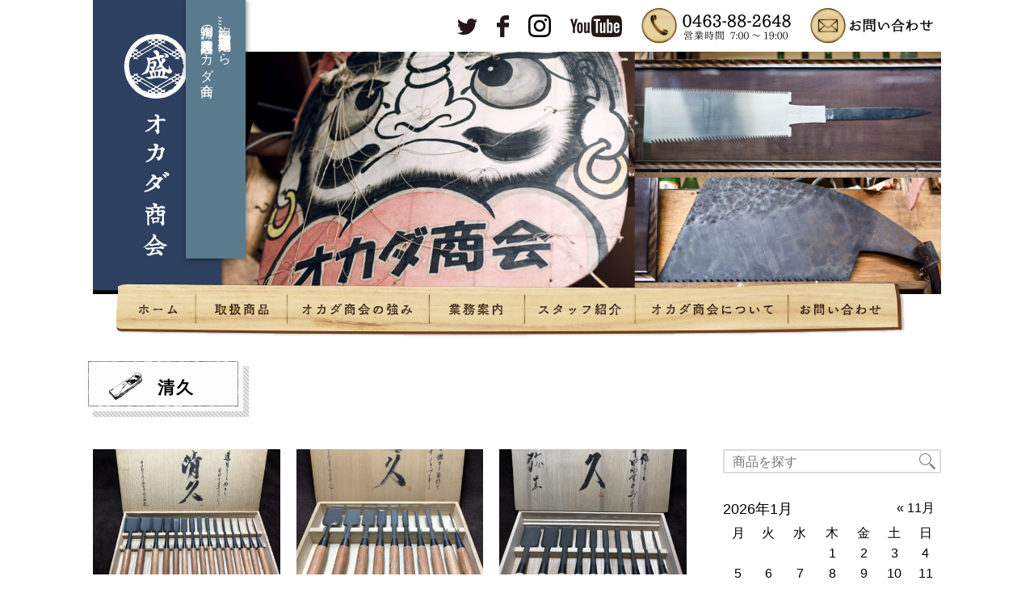

--- FILE ---
content_type: text/html; charset=UTF-8
request_url: https://www.okada-shokai.com/item/c/nomi/%E6%B8%85%E4%B9%85/
body_size: 10427
content:
<!doctype html>
<html lang="ja">
<head>
<meta charset="utf-8">
<meta name="viewport" content="width=device-width, initial-scale=1, minimum-scale=1, shrink-to-fit=no">

<meta name='robots' content='max-image-preview:large' />
<link rel='dns-prefetch' href='//secure.gravatar.com' />
<link rel='dns-prefetch' href='//stats.wp.com' />
<link rel='dns-prefetch' href='//v0.wordpress.com' />
<link rel="alternate" type="application/rss+xml" title="オカダ商会 &raquo; 取扱商品 フィード" href="https://www.okada-shokai.com/item/feed/" />

<!-- SEO SIMPLE PACK 3.6.2 -->
<title>取扱商品 | オカダ商会</title>
<meta name="robots" content="noindex">
<meta name="description" content="取扱商品の記事一覧ページです。">
<meta name="keywords" content="神奈川県,秦野市,職人,大工道具,プロ">
<link rel="canonical" href="https://www.okada-shokai.com/item/">
<meta property="og:locale" content="ja_JP">
<meta property="og:type" content="website">
<meta property="og:image" content="https://www.okada-shokai.com/wp/wp-content/uploads/2025/12/slide02.jpg">
<meta property="og:title" content="取扱商品 | オカダ商会">
<meta property="og:description" content="取扱商品の記事一覧ページです。">
<meta property="og:url" content="https://www.okada-shokai.com/item/">
<meta property="og:site_name" content="オカダ商会">
<meta name="twitter:card" content="summary_large_image">
<meta name="twitter:site" content="daikudogu_okada">
<!-- / SEO SIMPLE PACK -->

<style id='wp-img-auto-sizes-contain-inline-css' type='text/css'>
img:is([sizes=auto i],[sizes^="auto," i]){contain-intrinsic-size:3000px 1500px}
/*# sourceURL=wp-img-auto-sizes-contain-inline-css */
</style>
<style id='wp-emoji-styles-inline-css' type='text/css'>

	img.wp-smiley, img.emoji {
		display: inline !important;
		border: none !important;
		box-shadow: none !important;
		height: 1em !important;
		width: 1em !important;
		margin: 0 0.07em !important;
		vertical-align: -0.1em !important;
		background: none !important;
		padding: 0 !important;
	}
/*# sourceURL=wp-emoji-styles-inline-css */
</style>
<style id='wp-block-library-inline-css' type='text/css'>
:root{--wp-block-synced-color:#7a00df;--wp-block-synced-color--rgb:122,0,223;--wp-bound-block-color:var(--wp-block-synced-color);--wp-editor-canvas-background:#ddd;--wp-admin-theme-color:#007cba;--wp-admin-theme-color--rgb:0,124,186;--wp-admin-theme-color-darker-10:#006ba1;--wp-admin-theme-color-darker-10--rgb:0,107,160.5;--wp-admin-theme-color-darker-20:#005a87;--wp-admin-theme-color-darker-20--rgb:0,90,135;--wp-admin-border-width-focus:2px}@media (min-resolution:192dpi){:root{--wp-admin-border-width-focus:1.5px}}.wp-element-button{cursor:pointer}:root .has-very-light-gray-background-color{background-color:#eee}:root .has-very-dark-gray-background-color{background-color:#313131}:root .has-very-light-gray-color{color:#eee}:root .has-very-dark-gray-color{color:#313131}:root .has-vivid-green-cyan-to-vivid-cyan-blue-gradient-background{background:linear-gradient(135deg,#00d084,#0693e3)}:root .has-purple-crush-gradient-background{background:linear-gradient(135deg,#34e2e4,#4721fb 50%,#ab1dfe)}:root .has-hazy-dawn-gradient-background{background:linear-gradient(135deg,#faaca8,#dad0ec)}:root .has-subdued-olive-gradient-background{background:linear-gradient(135deg,#fafae1,#67a671)}:root .has-atomic-cream-gradient-background{background:linear-gradient(135deg,#fdd79a,#004a59)}:root .has-nightshade-gradient-background{background:linear-gradient(135deg,#330968,#31cdcf)}:root .has-midnight-gradient-background{background:linear-gradient(135deg,#020381,#2874fc)}:root{--wp--preset--font-size--normal:16px;--wp--preset--font-size--huge:42px}.has-regular-font-size{font-size:1em}.has-larger-font-size{font-size:2.625em}.has-normal-font-size{font-size:var(--wp--preset--font-size--normal)}.has-huge-font-size{font-size:var(--wp--preset--font-size--huge)}.has-text-align-center{text-align:center}.has-text-align-left{text-align:left}.has-text-align-right{text-align:right}.has-fit-text{white-space:nowrap!important}#end-resizable-editor-section{display:none}.aligncenter{clear:both}.items-justified-left{justify-content:flex-start}.items-justified-center{justify-content:center}.items-justified-right{justify-content:flex-end}.items-justified-space-between{justify-content:space-between}.screen-reader-text{border:0;clip-path:inset(50%);height:1px;margin:-1px;overflow:hidden;padding:0;position:absolute;width:1px;word-wrap:normal!important}.screen-reader-text:focus{background-color:#ddd;clip-path:none;color:#444;display:block;font-size:1em;height:auto;left:5px;line-height:normal;padding:15px 23px 14px;text-decoration:none;top:5px;width:auto;z-index:100000}html :where(.has-border-color){border-style:solid}html :where([style*=border-top-color]){border-top-style:solid}html :where([style*=border-right-color]){border-right-style:solid}html :where([style*=border-bottom-color]){border-bottom-style:solid}html :where([style*=border-left-color]){border-left-style:solid}html :where([style*=border-width]){border-style:solid}html :where([style*=border-top-width]){border-top-style:solid}html :where([style*=border-right-width]){border-right-style:solid}html :where([style*=border-bottom-width]){border-bottom-style:solid}html :where([style*=border-left-width]){border-left-style:solid}html :where(img[class*=wp-image-]){height:auto;max-width:100%}:where(figure){margin:0 0 1em}html :where(.is-position-sticky){--wp-admin--admin-bar--position-offset:var(--wp-admin--admin-bar--height,0px)}@media screen and (max-width:600px){html :where(.is-position-sticky){--wp-admin--admin-bar--position-offset:0px}}

/*# sourceURL=wp-block-library-inline-css */
</style><style id='global-styles-inline-css' type='text/css'>
:root{--wp--preset--aspect-ratio--square: 1;--wp--preset--aspect-ratio--4-3: 4/3;--wp--preset--aspect-ratio--3-4: 3/4;--wp--preset--aspect-ratio--3-2: 3/2;--wp--preset--aspect-ratio--2-3: 2/3;--wp--preset--aspect-ratio--16-9: 16/9;--wp--preset--aspect-ratio--9-16: 9/16;--wp--preset--color--black: #000000;--wp--preset--color--cyan-bluish-gray: #abb8c3;--wp--preset--color--white: #ffffff;--wp--preset--color--pale-pink: #f78da7;--wp--preset--color--vivid-red: #cf2e2e;--wp--preset--color--luminous-vivid-orange: #ff6900;--wp--preset--color--luminous-vivid-amber: #fcb900;--wp--preset--color--light-green-cyan: #7bdcb5;--wp--preset--color--vivid-green-cyan: #00d084;--wp--preset--color--pale-cyan-blue: #8ed1fc;--wp--preset--color--vivid-cyan-blue: #0693e3;--wp--preset--color--vivid-purple: #9b51e0;--wp--preset--gradient--vivid-cyan-blue-to-vivid-purple: linear-gradient(135deg,rgb(6,147,227) 0%,rgb(155,81,224) 100%);--wp--preset--gradient--light-green-cyan-to-vivid-green-cyan: linear-gradient(135deg,rgb(122,220,180) 0%,rgb(0,208,130) 100%);--wp--preset--gradient--luminous-vivid-amber-to-luminous-vivid-orange: linear-gradient(135deg,rgb(252,185,0) 0%,rgb(255,105,0) 100%);--wp--preset--gradient--luminous-vivid-orange-to-vivid-red: linear-gradient(135deg,rgb(255,105,0) 0%,rgb(207,46,46) 100%);--wp--preset--gradient--very-light-gray-to-cyan-bluish-gray: linear-gradient(135deg,rgb(238,238,238) 0%,rgb(169,184,195) 100%);--wp--preset--gradient--cool-to-warm-spectrum: linear-gradient(135deg,rgb(74,234,220) 0%,rgb(151,120,209) 20%,rgb(207,42,186) 40%,rgb(238,44,130) 60%,rgb(251,105,98) 80%,rgb(254,248,76) 100%);--wp--preset--gradient--blush-light-purple: linear-gradient(135deg,rgb(255,206,236) 0%,rgb(152,150,240) 100%);--wp--preset--gradient--blush-bordeaux: linear-gradient(135deg,rgb(254,205,165) 0%,rgb(254,45,45) 50%,rgb(107,0,62) 100%);--wp--preset--gradient--luminous-dusk: linear-gradient(135deg,rgb(255,203,112) 0%,rgb(199,81,192) 50%,rgb(65,88,208) 100%);--wp--preset--gradient--pale-ocean: linear-gradient(135deg,rgb(255,245,203) 0%,rgb(182,227,212) 50%,rgb(51,167,181) 100%);--wp--preset--gradient--electric-grass: linear-gradient(135deg,rgb(202,248,128) 0%,rgb(113,206,126) 100%);--wp--preset--gradient--midnight: linear-gradient(135deg,rgb(2,3,129) 0%,rgb(40,116,252) 100%);--wp--preset--font-size--small: 13px;--wp--preset--font-size--medium: 20px;--wp--preset--font-size--large: 36px;--wp--preset--font-size--x-large: 42px;--wp--preset--spacing--20: 0.44rem;--wp--preset--spacing--30: 0.67rem;--wp--preset--spacing--40: 1rem;--wp--preset--spacing--50: 1.5rem;--wp--preset--spacing--60: 2.25rem;--wp--preset--spacing--70: 3.38rem;--wp--preset--spacing--80: 5.06rem;--wp--preset--shadow--natural: 6px 6px 9px rgba(0, 0, 0, 0.2);--wp--preset--shadow--deep: 12px 12px 50px rgba(0, 0, 0, 0.4);--wp--preset--shadow--sharp: 6px 6px 0px rgba(0, 0, 0, 0.2);--wp--preset--shadow--outlined: 6px 6px 0px -3px rgb(255, 255, 255), 6px 6px rgb(0, 0, 0);--wp--preset--shadow--crisp: 6px 6px 0px rgb(0, 0, 0);}:where(.is-layout-flex){gap: 0.5em;}:where(.is-layout-grid){gap: 0.5em;}body .is-layout-flex{display: flex;}.is-layout-flex{flex-wrap: wrap;align-items: center;}.is-layout-flex > :is(*, div){margin: 0;}body .is-layout-grid{display: grid;}.is-layout-grid > :is(*, div){margin: 0;}:where(.wp-block-columns.is-layout-flex){gap: 2em;}:where(.wp-block-columns.is-layout-grid){gap: 2em;}:where(.wp-block-post-template.is-layout-flex){gap: 1.25em;}:where(.wp-block-post-template.is-layout-grid){gap: 1.25em;}.has-black-color{color: var(--wp--preset--color--black) !important;}.has-cyan-bluish-gray-color{color: var(--wp--preset--color--cyan-bluish-gray) !important;}.has-white-color{color: var(--wp--preset--color--white) !important;}.has-pale-pink-color{color: var(--wp--preset--color--pale-pink) !important;}.has-vivid-red-color{color: var(--wp--preset--color--vivid-red) !important;}.has-luminous-vivid-orange-color{color: var(--wp--preset--color--luminous-vivid-orange) !important;}.has-luminous-vivid-amber-color{color: var(--wp--preset--color--luminous-vivid-amber) !important;}.has-light-green-cyan-color{color: var(--wp--preset--color--light-green-cyan) !important;}.has-vivid-green-cyan-color{color: var(--wp--preset--color--vivid-green-cyan) !important;}.has-pale-cyan-blue-color{color: var(--wp--preset--color--pale-cyan-blue) !important;}.has-vivid-cyan-blue-color{color: var(--wp--preset--color--vivid-cyan-blue) !important;}.has-vivid-purple-color{color: var(--wp--preset--color--vivid-purple) !important;}.has-black-background-color{background-color: var(--wp--preset--color--black) !important;}.has-cyan-bluish-gray-background-color{background-color: var(--wp--preset--color--cyan-bluish-gray) !important;}.has-white-background-color{background-color: var(--wp--preset--color--white) !important;}.has-pale-pink-background-color{background-color: var(--wp--preset--color--pale-pink) !important;}.has-vivid-red-background-color{background-color: var(--wp--preset--color--vivid-red) !important;}.has-luminous-vivid-orange-background-color{background-color: var(--wp--preset--color--luminous-vivid-orange) !important;}.has-luminous-vivid-amber-background-color{background-color: var(--wp--preset--color--luminous-vivid-amber) !important;}.has-light-green-cyan-background-color{background-color: var(--wp--preset--color--light-green-cyan) !important;}.has-vivid-green-cyan-background-color{background-color: var(--wp--preset--color--vivid-green-cyan) !important;}.has-pale-cyan-blue-background-color{background-color: var(--wp--preset--color--pale-cyan-blue) !important;}.has-vivid-cyan-blue-background-color{background-color: var(--wp--preset--color--vivid-cyan-blue) !important;}.has-vivid-purple-background-color{background-color: var(--wp--preset--color--vivid-purple) !important;}.has-black-border-color{border-color: var(--wp--preset--color--black) !important;}.has-cyan-bluish-gray-border-color{border-color: var(--wp--preset--color--cyan-bluish-gray) !important;}.has-white-border-color{border-color: var(--wp--preset--color--white) !important;}.has-pale-pink-border-color{border-color: var(--wp--preset--color--pale-pink) !important;}.has-vivid-red-border-color{border-color: var(--wp--preset--color--vivid-red) !important;}.has-luminous-vivid-orange-border-color{border-color: var(--wp--preset--color--luminous-vivid-orange) !important;}.has-luminous-vivid-amber-border-color{border-color: var(--wp--preset--color--luminous-vivid-amber) !important;}.has-light-green-cyan-border-color{border-color: var(--wp--preset--color--light-green-cyan) !important;}.has-vivid-green-cyan-border-color{border-color: var(--wp--preset--color--vivid-green-cyan) !important;}.has-pale-cyan-blue-border-color{border-color: var(--wp--preset--color--pale-cyan-blue) !important;}.has-vivid-cyan-blue-border-color{border-color: var(--wp--preset--color--vivid-cyan-blue) !important;}.has-vivid-purple-border-color{border-color: var(--wp--preset--color--vivid-purple) !important;}.has-vivid-cyan-blue-to-vivid-purple-gradient-background{background: var(--wp--preset--gradient--vivid-cyan-blue-to-vivid-purple) !important;}.has-light-green-cyan-to-vivid-green-cyan-gradient-background{background: var(--wp--preset--gradient--light-green-cyan-to-vivid-green-cyan) !important;}.has-luminous-vivid-amber-to-luminous-vivid-orange-gradient-background{background: var(--wp--preset--gradient--luminous-vivid-amber-to-luminous-vivid-orange) !important;}.has-luminous-vivid-orange-to-vivid-red-gradient-background{background: var(--wp--preset--gradient--luminous-vivid-orange-to-vivid-red) !important;}.has-very-light-gray-to-cyan-bluish-gray-gradient-background{background: var(--wp--preset--gradient--very-light-gray-to-cyan-bluish-gray) !important;}.has-cool-to-warm-spectrum-gradient-background{background: var(--wp--preset--gradient--cool-to-warm-spectrum) !important;}.has-blush-light-purple-gradient-background{background: var(--wp--preset--gradient--blush-light-purple) !important;}.has-blush-bordeaux-gradient-background{background: var(--wp--preset--gradient--blush-bordeaux) !important;}.has-luminous-dusk-gradient-background{background: var(--wp--preset--gradient--luminous-dusk) !important;}.has-pale-ocean-gradient-background{background: var(--wp--preset--gradient--pale-ocean) !important;}.has-electric-grass-gradient-background{background: var(--wp--preset--gradient--electric-grass) !important;}.has-midnight-gradient-background{background: var(--wp--preset--gradient--midnight) !important;}.has-small-font-size{font-size: var(--wp--preset--font-size--small) !important;}.has-medium-font-size{font-size: var(--wp--preset--font-size--medium) !important;}.has-large-font-size{font-size: var(--wp--preset--font-size--large) !important;}.has-x-large-font-size{font-size: var(--wp--preset--font-size--x-large) !important;}
/*# sourceURL=global-styles-inline-css */
</style>

<style id='classic-theme-styles-inline-css' type='text/css'>
/*! This file is auto-generated */
.wp-block-button__link{color:#fff;background-color:#32373c;border-radius:9999px;box-shadow:none;text-decoration:none;padding:calc(.667em + 2px) calc(1.333em + 2px);font-size:1.125em}.wp-block-file__button{background:#32373c;color:#fff;text-decoration:none}
/*# sourceURL=/wp-includes/css/classic-themes.min.css */
</style>
<link rel="https://api.w.org/" href="https://www.okada-shokai.com/wp-json/" /><link rel="EditURI" type="application/rsd+xml" title="RSD" href="https://www.okada-shokai.com/wp/xmlrpc.php?rsd" />
<meta name="generator" content="WordPress 6.9" />
	<style>img#wpstats{display:none}</style>
		
<!-- Jetpack Open Graph Tags -->
<meta property="og:type" content="website" />
<meta property="og:title" content="取扱商品 | オカダ商会" />
<meta property="og:url" content="https://www.okada-shokai.com/item/c/nomi/%e6%b8%85%e4%b9%85/" />
<meta property="og:site_name" content="オカダ商会" />
<meta property="og:image" content="https://www.okada-shokai.com/wp/wp-content/uploads/2021/02/cropped-0dd6d78bae2cda9e374dfe86db116c98.png" />
<meta property="og:image:width" content="512" />
<meta property="og:image:height" content="512" />
<meta property="og:image:alt" content="" />
<meta property="og:locale" content="ja_JP" />

<!-- End Jetpack Open Graph Tags -->
<link rel="icon" href="https://www.okada-shokai.com/wp/wp-content/uploads/2021/02/cropped-0dd6d78bae2cda9e374dfe86db116c98-32x32.png" sizes="32x32" />
<link rel="icon" href="https://www.okada-shokai.com/wp/wp-content/uploads/2021/02/cropped-0dd6d78bae2cda9e374dfe86db116c98-192x192.png" sizes="192x192" />
<link rel="apple-touch-icon" href="https://www.okada-shokai.com/wp/wp-content/uploads/2021/02/cropped-0dd6d78bae2cda9e374dfe86db116c98-180x180.png" />
<meta name="msapplication-TileImage" content="https://www.okada-shokai.com/wp/wp-content/uploads/2021/02/cropped-0dd6d78bae2cda9e374dfe86db116c98-270x270.png" />

<!-- css -->
<link href="/css/style.css" rel="stylesheet" type="text/css">
<link href="/css/sp.css" rel="stylesheet" type="text/css" media="screen and (max-width:860px) and (min-width:0px)">

</head>

<body id="pagetop">

<div id="fb-root"></div>
<script>(function(d, s, id) {
  var js, fjs = d.getElementsByTagName(s)[0];
  if (d.getElementById(id)) return;
  js = d.createElement(s); js.id = id;
  js.src = "//connect.facebook.net/ja_JP/sdk.js#xfbml=1&version=v2.10&appId=1439693706323565";
  fjs.parentNode.insertBefore(js, fjs);
}(document, 'script', 'facebook-jssdk'));</script>

<!--============================ 
	ヘッダー
==============================-->
<header class="header">
	<div class="back_white pos_rel">
		<div class="container pos_rel">
			<figure class="header_logo pos_ab"><a href="/"><img src="/images/common/header_logo_under.png" alt="オカダ商会" class="hidden_s"><img src="/images/common/header_logo_sp.png" alt="オカダ商会" class="hidden_l" width="77" height="77"></a></figure>
			<h1 class="pos_ab fo_mincho fo_white lh14 under">鉋,鑿,玄能,木工機械,電動工具なら<br class="hidden_s">
			神奈川の大工道具専門店オカダ商会</h1>
			<ul class="header_contact ta_right allbtn hidden_s">
				<li class="sns"><a href="https://twitter.com/daikudogu_okada" target="_blank"><img src="/images/common/ico_sns01.png" alt="twitter"></a></li>
				<li class="sns"><a href="https://www.facebook.com/okadashokai/" target="_blank"><img src="/images/common/ico_sns02.png" alt="facebook"></a></li>
				<li class="sns"><a href="https://www.instagram.com/okada_shokai/" target="_blank"><img src="/images/common/ico_sns03.png" alt="instagram"></a></li>
				<li class="sns"><a href="https://www.youtube.com/channel/UCJVOEwIxR9AgxudjTzkndZQ" target="_blank"><img src="/images/common/ico_sns04.png" alt="youtube"></a></li>
				<li class="header_btn"><a href="tel:0463882648"><img src="/images/common/header_tel.png" alt="0463-88-2648"></a></li>
				<li class="header_btn"><a href="/contact/"><img src="/images/common/header_btn.png" alt="お問い合わせ"></a></li>
			</ul>
		</div>
	</div><!-- /back_white -->

		<!-- mainimage -->
	<figure class="mainimage ta_center"><img src="/images/common/pagettl_bg.jpg" alt="image"></figure>
	</header>

<!--============================ 
	グローバルナビ
==============================-->
<nav class="gn hidden_s pos_rel under">
	<ul class="clearFix allbtn">
		<li><a href="/"><img src="/images/common/gn01.png" alt="ホーム"></a></li>
		<li><a href="/item_list/"><img src="/images/common/gn02.png" alt="取扱商品"></a></li>
		<li><a href="/feature/"><img src="/images/common/gn03.png" alt="オカダ商会の強み"></a></li>
		<li><a href="/business/"><img src="/images/common/gn04.png" alt="業務案内"></a></li>
		<li><a href="/staff/"><img src="/images/common/gn05.png" alt="スタッフ紹介"></a></li>
		<li><a href="/about/"><img src="/images/common/gn06.png" alt="オカダ商会について"></a></li>
		<li><a href="/contact/"><img src="/images/common/gn07.png" alt="お問い合わせ"></a></li>
	</ul>
</nav>
	
<!-- スマホナビ -->
<nav class="sp-navi hidden_l">
	<figure class="back_white ta_center sp_logo"><img src="/images/common/header_logo_sp.png" alt="オカダ商会" width="77" height="77"></figure>
	<nav>
		<ul class="ta_center mb20">
			<li><a href="/">ホーム</a></li>
			<li><a href="/item_list/">取扱商品</a></li>
			<li><a href="/feature/">オカダ商会の強み</a></li>
			<li><a href="/business/">業務案内</a></li>
			<li><a href="/staff/">スタッフ紹介</a></li>
			<li><a href="/about/">オカダ商会について</a></li>
			<li><a href="/topics/">新着情報</a></li>
			<li><a href="/contact/">お問い合わせ</a></li>
		</ul>
	</nav>
	<ul class="header_contact ta_center">
		<li class="sns"><a href="https://twitter.com/daikudogu_okada" target="_blank"><img src="/images/common/ico_sns01.png" alt="twitter"></a></li>
		<li class="sns"><a href="https://www.facebook.com/okadashokai/" target="_blank"><img src="/images/common/ico_sns02.png" alt="facebook"></a></li>
		<li class="sns"><a href="https://www.instagram.com/okada_shokai/" target="_blank"><img src="/images/common/ico_sns03.png" alt="instagram"></a></li>
		<li class="sns"><a href="https://www.youtube.com/channel/UCJVOEwIxR9AgxudjTzkndZQ" target="_blank"><img src="/images/common/ico_sns04.png" alt="youtube"></a></li>
	</ul>
	<ul class="header_contact ta_center">
		<li class="header_btn"><a href="tel:0463882648"><img src="/images/common/header_tel.png" alt="0463-88-2648"></a></li>
		<li class="header_btn"><a href="/contact/"><img src="/images/common/header_btn.png" alt="お問い合わせ"></a></li>
	</ul>
</nav>
<!--============================ 
	コンテンツ
==============================-->

<div class="container">

	<div class="pagettl topics">
		<h2 class="pos_rel fo_mincho bold lh12 fo13"><img src="/images/pagettl_topics.png" alt="icon" class="pos_ab">
		清久		</h2>
	</div>
	
	<div class="blog_box clearFix">

		<div class="hidden_l clearFix">
				<!-- sec01 -->
	<section class="side_sec01 mb30">
		<form method="get" id="search" action="https://www.okada-shokai.com/">
			<input type="text" name="s" id="searchinput" placeholder="商品を探す">
			<input type="hidden" name="post_type" value="item">
			<input type="submit" value="" accesskey="f">
		</form>
	</section><!-- /sec01 -->
		</div>

		<!--============================ 
			メインコンテンツ
		==============================-->
		<div class="contents">
					<ul class="item_archive clearFix mb20">
						<li>
					<figure class="ta_center mb15"><a href="https://www.okada-shokai.com/item/kiyohisa-15kumi/" class="fade"><img width="400" height="267" src="https://www.okada-shokai.com/wp/wp-content/uploads/2017/10/IMG_0135-e1507772849546-400x267.jpg" class="attachment-item size-item wp-post-image" alt="清久" decoding="async" loading="lazy" /></a></figure>
					<p><a href="https://www.okada-shokai.com/item/kiyohisa-15kumi/">【売り切れました】清久作 追入れ鑿 15本組 赤樫柄 桐箱入り【入荷日未定】</a></p>
				</li>
						<li>
					<figure class="ta_center mb15"><a href="https://www.okada-shokai.com/item/kiyohisa-10kumi-aka/" class="fade"><img width="400" height="267" src="https://www.okada-shokai.com/wp/wp-content/uploads/2017/10/IMG_0139-400x267.jpg" class="attachment-item size-item wp-post-image" alt="清久" decoding="async" loading="lazy" /></a></figure>
					<p><a href="https://www.okada-shokai.com/item/kiyohisa-10kumi-aka/">【売り切れました】清久作 追入れ鑿 10本組 赤樫柄 桐箱入り【入荷日未定】</a></p>
				</li>
						<li>
					<figure class="ta_center mb15"><a href="https://www.okada-shokai.com/item/kiyohisa-10kumi-shiro/" class="fade"><img width="400" height="267" src="https://www.okada-shokai.com/wp/wp-content/uploads/2017/10/IMG_0142-400x267.jpg" class="attachment-item size-item wp-post-image" alt="清久" decoding="async" loading="lazy" /></a></figure>
					<p><a href="https://www.okada-shokai.com/item/kiyohisa-10kumi-shiro/">【売り切れました】清久作 追入れ鑿 10本組 白樫柄 桐箱入り【入荷日未定】</a></p>
				</li>
						<li>
					<figure class="ta_center mb15"><a href="https://www.okada-shokai.com/item/kiyohisa-6kumi/" class="fade"><img width="400" height="267" src="https://www.okada-shokai.com/wp/wp-content/uploads/2017/10/IMG_0145-e1507792531824-400x267.jpg" class="attachment-item size-item wp-post-image" alt="清久" decoding="async" loading="lazy" /></a></figure>
					<p><a href="https://www.okada-shokai.com/item/kiyohisa-6kumi/">【売り切れました】清久作 叩き鑿 6本組 白樫柄 桐箱入り【入荷日未定】</a></p>
				</li>
					</ul>
		
			<!-- ページャー -->
			<div class="ta_center mb60"></div>
					</div><!-- /contents -->

		<!--============================ 
			サイドバー
		==============================-->
		<aside class="blog_rNavi">

	<div class="hidden_s">
			<!-- sec01 -->
	<section class="side_sec01 mb30">
		<form method="get" id="search" action="https://www.okada-shokai.com/">
			<input type="text" name="s" id="searchinput" placeholder="商品を探す">
			<input type="hidden" name="post_type" value="item">
			<input type="submit" value="" accesskey="f">
		</form>
	</section><!-- /sec01 -->
	</div>

	<!-- sec02 -->
	<section class="side_sec02 mb30">
		<table id="wp-calendar"><caption>2026年1月</caption><thead><tr>
		<th scope="col" title="月曜日">月</th>
		<th scope="col" title="火曜日">火</th>
		<th scope="col" title="水曜日">水</th>
		<th scope="col" title="木曜日">木</th>
		<th scope="col" title="金曜日">金</th>
		<th scope="col" title="土曜日">土</th>
		<th scope="col" title="日曜日">日</th></tr></thead><tfoot><tr>
		<td colspan="3" id="prev"><a href="https://www.okada-shokai.com/item/2017/11" title="View posts for 11月 2017">&laquo; 11月</a></td>
		<td class="pad">&nbsp;</td>
		<td colspan="3" id="next" class="pad">&nbsp;</td></tr></tfoot><tbody><tr>
		<td colspan="3" class="pad">&nbsp;</td><td>1</td><td>2</td><td>3</td><td>4</td>
	</tr>
	<tr>
		<td>5</td><td>6</td><td>7</td><td>8</td><td>9</td><td>10</td><td>11</td>
	</tr>
	<tr>
		<td>12</td><td>13</td><td>14</td><td>15</td><td>16</td><td>17</td><td>18</td>
	</tr>
	<tr>
		<td>19</td><td>20</td><td id="today">21</td><td>22</td><td>23</td><td>24</td><td>25</td>
	</tr>
	<tr>
		<td>26</td><td>27</td><td>28</td><td>29</td><td>30</td><td>31</td>
		<td class="pad" colspan="1">&nbsp;</td>
	</tr>
	</tbody>
	</table>	</section><!-- /sec02 -->

	<!-- sec03 -->
	<section class="side_sec03 fo095 lh14 back_gray mb10">
		<h2 class="side_ttl fo11 mb30">新着商品</h2>
				<div class="box clearFix mb20">
			<figure class="ta_center left"><a href="https://www.okada-shokai.com/item/hiroki-doubaridaruma/" class="fade"><img width="100" height="100" src="https://www.okada-shokai.com/wp/wp-content/uploads/2017/11/IMG_0242-100x100.jpg" class="attachment-post-thumbnail size-post-thumbnail wp-post-image" alt="胴張ダルマ" decoding="async" srcset="https://www.okada-shokai.com/wp/wp-content/uploads/2017/11/IMG_0242-100x100.jpg 100w, https://www.okada-shokai.com/wp/wp-content/uploads/2017/11/IMG_0242-150x150.jpg 150w" sizes="(max-width: 100px) 100vw, 100px" /></a></figure>
			<div class="box_inner">
				<dl>
					<dt class="fo_mincho">2017.11.30										</dt>
					<dd><a href="https://www.okada-shokai.com/item/hiroki-doubaridaruma/">浩樹 玄能 胴張ダルマ</a></dd>
				</dl>
			</div>
		</div>
				<div class="box clearFix mb20">
			<figure class="ta_center left"><a href="https://www.okada-shokai.com/item/hiroki-tataki/" class="fade"><img width="100" height="100" src="https://www.okada-shokai.com/wp/wp-content/uploads/2017/11/IMG_0240-100x100.jpg" class="attachment-post-thumbnail size-post-thumbnail wp-post-image" alt="叩き" decoding="async" srcset="https://www.okada-shokai.com/wp/wp-content/uploads/2017/11/IMG_0240-100x100.jpg 100w, https://www.okada-shokai.com/wp/wp-content/uploads/2017/11/IMG_0240-150x150.jpg 150w" sizes="(max-width: 100px) 100vw, 100px" /></a></figure>
			<div class="box_inner">
				<dl>
					<dt class="fo_mincho">2017.11.30										</dt>
					<dd><a href="https://www.okada-shokai.com/item/hiroki-tataki/">浩樹 玄能 叩き</a></dd>
				</dl>
			</div>
		</div>
				<div class="box clearFix mb20">
			<figure class="ta_center left"><a href="https://www.okada-shokai.com/item/hiroki-funate/" class="fade"><img width="100" height="100" src="https://www.okada-shokai.com/wp/wp-content/uploads/2017/11/IMG_0237-100x100.jpg" class="attachment-post-thumbnail size-post-thumbnail wp-post-image" alt="" decoding="async" srcset="https://www.okada-shokai.com/wp/wp-content/uploads/2017/11/IMG_0237-100x100.jpg 100w, https://www.okada-shokai.com/wp/wp-content/uploads/2017/11/IMG_0237-150x150.jpg 150w" sizes="(max-width: 100px) 100vw, 100px" /></a></figure>
			<div class="box_inner">
				<dl>
					<dt class="fo_mincho">2017.11.30										</dt>
					<dd><a href="https://www.okada-shokai.com/item/hiroki-funate/">浩樹 玄能 舟手</a></dd>
				</dl>
			</div>
		</div>
			</section><!-- /sec03 -->

	<!-- sec04 -->
	<section class="side_sec04 fo095 lh14 back_gray mb10">
		<h2 class="side_ttl fo11 mb20">商品カテゴリー</h2>
		<ul>
				<li class="cat-item cat-item-5"><a href="https://www.okada-shokai.com/item/c/others/">その他大工道具</a>
</li>
	<li class="cat-item cat-item-8"><a href="https://www.okada-shokai.com/item/c/sumitsubo/">墨 壺 – すみつぼ –</a>
</li>
	<li class="cat-item cat-item-9"><a href="https://www.okada-shokai.com/item/c/genno/">玄 能 – げんのう –</a>
<ul class='children'>
	<li class="cat-item cat-item-34"><a href="https://www.okada-shokai.com/item/c/genno/%e6%b5%a9%e6%a8%b9/">浩樹</a>
</li>
</ul>
</li>
	<li class="cat-item cat-item-10"><a href="https://www.okada-shokai.com/item/c/toishi/">砥 石 – といし –</a>
</li>
	<li class="cat-item cat-item-11"><a href="https://www.okada-shokai.com/item/c/chouna/">釿 – ちょうな –</a>
</li>
	<li class="cat-item cat-item-12"><a href="https://www.okada-shokai.com/item/c/kanna/">鉋 – かんな –</a>
<ul class='children'>
	<li class="cat-item cat-item-21"><a href="https://www.okada-shokai.com/item/c/kanna/%e8%88%9f%e5%bc%98/">舟弘</a>
</li>
	<li class="cat-item cat-item-22"><a href="https://www.okada-shokai.com/item/c/kanna/%e5%9c%ad%e4%b8%89%e9%83%8e/">圭三郎</a>
</li>
</ul>
</li>
	<li class="cat-item cat-item-13 current-cat-parent current-cat-ancestor"><a href="https://www.okada-shokai.com/item/c/nomi/">鑿 – のみ –</a>
<ul class='children'>
	<li class="cat-item cat-item-23 current-cat"><a aria-current="page" href="https://www.okada-shokai.com/item/c/nomi/%e6%b8%85%e4%b9%85/">清久</a>
</li>
	<li class="cat-item cat-item-25"><a href="https://www.okada-shokai.com/item/c/nomi/%e5%b1%b1%e5%bc%98/">山弘</a>
</li>
	<li class="cat-item cat-item-27"><a href="https://www.okada-shokai.com/item/c/nomi/%e5%9c%8b%e6%85%b6/">國慶</a>
</li>
	<li class="cat-item cat-item-29"><a href="https://www.okada-shokai.com/item/c/nomi/%e7%94%b0%e6%96%8e/">田斎</a>
</li>
</ul>
</li>
	<li class="cat-item cat-item-14"><a href="https://www.okada-shokai.com/item/c/electric/">電動工具類</a>
</li>
		</ul>
	</section><!-- /sec04 -->

	<!-- sec05 -->
	<section class="side_sec05 fo095 lh14 back_gray mb30">
		<h2 class="side_ttl fo11 mb20">タグ</h2>
		<ul class="tag">
				<li class="cat-item cat-item-18"><a href="https://www.okada-shokai.com/item/t/%e8%88%9f%e5%bc%98/">舟弘</a>
</li>
	<li class="cat-item cat-item-19"><a href="https://www.okada-shokai.com/item/t/%e9%99%90%e5%ae%9a%e5%93%81/">限定品</a>
</li>
	<li class="cat-item cat-item-20"><a href="https://www.okada-shokai.com/item/t/%e6%b8%85%e4%b9%85/">清久</a>
</li>
	<li class="cat-item cat-item-24"><a href="https://www.okada-shokai.com/item/t/%e5%9c%ad%e4%b8%89%e9%83%8e/">圭三郎</a>
</li>
	<li class="cat-item cat-item-26"><a href="https://www.okada-shokai.com/item/t/%e5%b1%b1%e5%bc%98/">山弘</a>
</li>
	<li class="cat-item cat-item-28"><a href="https://www.okada-shokai.com/item/t/%e5%9c%8b%e6%85%b6/">國慶</a>
</li>
	<li class="cat-item cat-item-30"><a href="https://www.okada-shokai.com/item/t/%e7%94%b0%e6%96%8e/">田斎</a>
</li>
	<li class="cat-item cat-item-35"><a href="https://www.okada-shokai.com/item/t/%e6%b5%a9%e6%a8%b9/">浩樹</a>
</li>
		</ul>
	</section><!-- /sec05 -->

	<ul class="ta_center allbtn">
		<li class="mb10"><a href="https://www.facebook.com/okadashokai/" target="_blank"><img src="/images/blog/side_bnr01.png" alt="facebook"></a></li>
		<li class="mb10"><a href="https://twitter.com/daikudogu_okada" target="_blank"><img src="/images/blog/side_bnr02.png" alt="Twitter"></a></li>
		<li class="mb30"><a href="https://www.youtube.com/channel/UCJVOEwIxR9AgxudjTzkndZQ" target="_blank"><img src="/images/blog/side_bnr03.png" alt="YouTube"></a></li>
	</ul>

	<!-- sec06 -->
	<section class="side_sec06 mb60 fo_mincho">
		<h2 class="ta_center mb20"><img src="/images/blog/side_logo.png" alt="オカダ商会"></h2>
		<p class="mb10"><a href="tel:0463882648"><img src="/images/blog/side_tel.png" alt="0463-88-2648" class="btn"></a></p>
		<p class="mb10"><img src="/images/blog/side_fax.png" alt="0463-88-2819"></p>
		<p><span class="fo09">〒259-1316</span><br>
		神奈川県秦野市沼代新町2-19<br>
		営業時間： 7:00 - 19:00<br>
		定休日:日曜<br>
		小田急線渋沢駅北口徒歩9分<br>
		駐車場ございます。</p>
	</section><!-- /sec06 -->
</aside>
	</div><!-- /blog_box -->
	
	<!-- パンくずリスト -->
	<div id="breadcrumb" class="breadcrumb"><ul class="clearFix"><li><a href="https://www.okada-shokai.com/">HOME</a></li><li><a href="https://www.okada-shokai.com/item/">取扱商品</a></li><li><a href="https://www.okada-shokai.com/item/c/nomi/">鑿 – のみ –</a></li><li>清久</li></ul></div>
	<!-- common -->
	<section class="common under mb40">
		<div class="box">
			<h2 class="ta_center mb20"><img src="/images/common/common_ttl.png" alt="商品のご相談・お問い合わせなどお気軽にご連絡ください"></h2>
			<div class="bg">
				<ul>
					<li class="mb10">
						<p class="mb00 bold ttl">TEL</p>
						<p class="tel lh12 fo_mincho"><a href="tel:0463882648"><span class="lh12 bold fo20">0463-88-2648</span><br>営業時間 7:00 - 19:00</a></p>
					</li>
					<li>
						<p class="mb00 bold ttl">FAX</p>
						<p class="fax lh12 fo20 fo_mincho bold">0463-88-2819</p>
					</li>
				</ul>
				<ul>
					<li class="mb15">
						<p class="mb00 bold ttl">MAIL</p>
						<p class="mail lh12 fo_mincho bold fo17"><a href="/contact/">お問い合わせ</a></p>
					</li>
					<li class="fo_mincho lh14 bold"><span class="fo08 bold">〒259-1316</span><br>
					神奈川県秦野市沼代新町2-19</li>
				</ul>
			</div>
		</div>
	</section><!-- /common -->
</div><!-- /container -->

<!--============================ 
	フッター
==============================-->
<footer class="footer">

	<!-- フッターナビ -->
	<nav class="footer_nav container mb20">
		<ul class="ta_center">
			<li><a href="/">ホーム</a></li>
			<li><a href="/item_list/">取扱商品</a></li>
			<li><a href="/feature/">オカダ商会の強み</a></li>
			<li><a href="/business/">業務案内</a></li>
			<li><a href="/staff/">スタッフ紹介</a></li>
			<li><a href="/about/">オカダ商会について</a></li>
			<li><a href="/topics/">新着情報</a></li>
			<li><a href="/contact/">お問い合わせ</a></li>
		</ul>
	</nav>
	
	<div class="bg ta_center">
		<div class="container fo_mincho">
			<ul class="mb05 allbtn">
				<li class="sns"><a href="https://twitter.com/daikudogu_okada" target="_blank"><img src="/images/common/ico_sns01.png" alt="twitter"></a></li>
				<li class="sns"><a href="https://www.facebook.com/okadashokai/" target="_blank"><img src="/images/common/ico_sns02.png" alt="facebook"></a></li>
				<li class="sns"><a href="https://www.instagram.com/okada_shokai/" target="_blank"><img src="/images/common/ico_sns03.png" alt="instagram"></a></li>
				<li class="sns"><a href="https://www.youtube.com/channel/UCJVOEwIxR9AgxudjTzkndZQ" target="_blank"><img src="/images/common/ico_sns04.png" alt="youtube"></a></li>
			</ul>
			<ul class="list01 mb05">
				<li><a href="/privacy/">&gt;&gt; 個人情報について</a></li>
				<li><a href="/tokutei/">&gt;&gt; 特定商取引に関する表示</a></li>
				<li><a href="/sitemap/">&gt;&gt; サイトマップ</a></li>
			</ul>
			<p class="fo08 lh12"><small>Copyright ©神奈川県秦野市の大工道具専門店オカダ商会 All Rights Reserved.</small></p>
		</div>
	</div>
	
	<div class="pagetop"><a href="#pagetop"><img src="/images/common/pagetop.png" alt="TOP" class="btn"></a></div>
</footer>

<!-- js -->
<script src="https://ajax.googleapis.com/ajax/libs/jquery/2.1.1/jquery.min.js"></script>
<script src="/js/behavior.js"></script>

<!--[if (gte IE 6)&(lte IE 8)]>
<script src="/js/html5shiv.js"></script>
<script src="/js/selectivizr-min.js"></script>
<script src="https://oss.maxcdn.com/respond/1.4.2/respond.min.js"></script>
<![endif]-->

<script type="speculationrules">
{"prefetch":[{"source":"document","where":{"and":[{"href_matches":"/*"},{"not":{"href_matches":["/wp/wp-*.php","/wp/wp-admin/*","/wp/wp-content/uploads/*","/wp/wp-content/*","/wp/wp-content/plugins/*","/wp/wp-content/themes/original/*","/*\\?(.+)"]}},{"not":{"selector_matches":"a[rel~=\"nofollow\"]"}},{"not":{"selector_matches":".no-prefetch, .no-prefetch a"}}]},"eagerness":"conservative"}]}
</script>
<script type="text/javascript" id="jetpack-stats-js-before">
/* <![CDATA[ */
_stq = window._stq || [];
_stq.push([ "view", JSON.parse("{\"v\":\"ext\",\"blog\":\"139293762\",\"post\":\"0\",\"tz\":\"9\",\"srv\":\"www.okada-shokai.com\",\"arch_results\":\"4\",\"j\":\"1:15.3.1\"}") ]);
_stq.push([ "clickTrackerInit", "139293762", "0" ]);
//# sourceURL=jetpack-stats-js-before
/* ]]> */
</script>
<script type="text/javascript" src="https://stats.wp.com/e-202604.js" id="jetpack-stats-js" defer="defer" data-wp-strategy="defer"></script>
<script id="wp-emoji-settings" type="application/json">
{"baseUrl":"https://s.w.org/images/core/emoji/17.0.2/72x72/","ext":".png","svgUrl":"https://s.w.org/images/core/emoji/17.0.2/svg/","svgExt":".svg","source":{"concatemoji":"https://www.okada-shokai.com/wp/wp-includes/js/wp-emoji-release.min.js?ver=6.9"}}
</script>
<script type="module">
/* <![CDATA[ */
/*! This file is auto-generated */
const a=JSON.parse(document.getElementById("wp-emoji-settings").textContent),o=(window._wpemojiSettings=a,"wpEmojiSettingsSupports"),s=["flag","emoji"];function i(e){try{var t={supportTests:e,timestamp:(new Date).valueOf()};sessionStorage.setItem(o,JSON.stringify(t))}catch(e){}}function c(e,t,n){e.clearRect(0,0,e.canvas.width,e.canvas.height),e.fillText(t,0,0);t=new Uint32Array(e.getImageData(0,0,e.canvas.width,e.canvas.height).data);e.clearRect(0,0,e.canvas.width,e.canvas.height),e.fillText(n,0,0);const a=new Uint32Array(e.getImageData(0,0,e.canvas.width,e.canvas.height).data);return t.every((e,t)=>e===a[t])}function p(e,t){e.clearRect(0,0,e.canvas.width,e.canvas.height),e.fillText(t,0,0);var n=e.getImageData(16,16,1,1);for(let e=0;e<n.data.length;e++)if(0!==n.data[e])return!1;return!0}function u(e,t,n,a){switch(t){case"flag":return n(e,"\ud83c\udff3\ufe0f\u200d\u26a7\ufe0f","\ud83c\udff3\ufe0f\u200b\u26a7\ufe0f")?!1:!n(e,"\ud83c\udde8\ud83c\uddf6","\ud83c\udde8\u200b\ud83c\uddf6")&&!n(e,"\ud83c\udff4\udb40\udc67\udb40\udc62\udb40\udc65\udb40\udc6e\udb40\udc67\udb40\udc7f","\ud83c\udff4\u200b\udb40\udc67\u200b\udb40\udc62\u200b\udb40\udc65\u200b\udb40\udc6e\u200b\udb40\udc67\u200b\udb40\udc7f");case"emoji":return!a(e,"\ud83e\u1fac8")}return!1}function f(e,t,n,a){let r;const o=(r="undefined"!=typeof WorkerGlobalScope&&self instanceof WorkerGlobalScope?new OffscreenCanvas(300,150):document.createElement("canvas")).getContext("2d",{willReadFrequently:!0}),s=(o.textBaseline="top",o.font="600 32px Arial",{});return e.forEach(e=>{s[e]=t(o,e,n,a)}),s}function r(e){var t=document.createElement("script");t.src=e,t.defer=!0,document.head.appendChild(t)}a.supports={everything:!0,everythingExceptFlag:!0},new Promise(t=>{let n=function(){try{var e=JSON.parse(sessionStorage.getItem(o));if("object"==typeof e&&"number"==typeof e.timestamp&&(new Date).valueOf()<e.timestamp+604800&&"object"==typeof e.supportTests)return e.supportTests}catch(e){}return null}();if(!n){if("undefined"!=typeof Worker&&"undefined"!=typeof OffscreenCanvas&&"undefined"!=typeof URL&&URL.createObjectURL&&"undefined"!=typeof Blob)try{var e="postMessage("+f.toString()+"("+[JSON.stringify(s),u.toString(),c.toString(),p.toString()].join(",")+"));",a=new Blob([e],{type:"text/javascript"});const r=new Worker(URL.createObjectURL(a),{name:"wpTestEmojiSupports"});return void(r.onmessage=e=>{i(n=e.data),r.terminate(),t(n)})}catch(e){}i(n=f(s,u,c,p))}t(n)}).then(e=>{for(const n in e)a.supports[n]=e[n],a.supports.everything=a.supports.everything&&a.supports[n],"flag"!==n&&(a.supports.everythingExceptFlag=a.supports.everythingExceptFlag&&a.supports[n]);var t;a.supports.everythingExceptFlag=a.supports.everythingExceptFlag&&!a.supports.flag,a.supports.everything||((t=a.source||{}).concatemoji?r(t.concatemoji):t.wpemoji&&t.twemoji&&(r(t.twemoji),r(t.wpemoji)))});
//# sourceURL=https://www.okada-shokai.com/wp/wp-includes/js/wp-emoji-loader.min.js
/* ]]> */
</script>

</body>
</html>

--- FILE ---
content_type: text/css
request_url: https://www.okada-shokai.com/css/style.css
body_size: 7717
content:
/*------------------------------------------------------

	リセット

------------------------------------------------------*/

html, body, div, span, object, iframe, h1, h2, h3, h4, h5, h6, p, blockquote, pre, abbr, address, cite, code, del, dfn, em, img, ins, kbd, q, samp, small, strong, sub, sup, var, b, i, dl, dt, dd, ol, ul, li, fieldset, form, label, legend, table, caption, tbody, tfoot, thead, tr, th, td, article, aside, canvas, details, figcaption, figure, footer, header, hgroup, menu, nav, section, summary, time, mark, audio, video {
	margin: 0;
	padding: 0;
	border: 0;
	outline: 0;
	font-size: 100%;
	font-style: normal;
	font-weight: normal;
	vertical-align: baseline;
	background: transparent;
}
body {
	line-height: 1;
	-webkit-text-size-adjust: 100%;
}
article, aside, details, figcaption, figure, footer, header, hgroup, menu, nav, section {
	display: block;
}
ul {
	list-style: none;
}
blockquote, q {
	quotes: none;
}
blockquote:before, blockquote:after, q:before, q:after {
	content: '';
	content: none;
}
a {
	margin: 0;
	padding: 0;
	font-size: 100%;
	vertical-align: baseline;
	background: transparent;
}
strong { font-weight: bold;}
/* change colours to suit your needs */
ins {
	background-color: #ff9;
	color: #000;
	text-decoration: none;
}
/* change colours to suit your needs */
mark {
	background-color: #ff9;
	color: #000;
	font-style: italic;
	font-weight: bold;
}
del {
	text-decoration: line-through;
}
abbr[title], dfn[title] {
	border-bottom: 1px dotted;
	cursor: help;
}
table {
	border-collapse: collapse;
	border-spacing: 0;
}
/* change border colour to suit your needs */
hr {
	display: block;
	height: 1px;
	border: 0;
	border-top: 1px solid #cccccc;
	margin: 1em 0;
	padding: 0;
}
input, select {
	vertical-align: middle;
}
img {
	max-width: 100%;
	height: auto;
	border: none;
	vertical-align: middle;
}
* {
	-webkit-box-sizing: border-box;
	-moz-box-sizing: border-box;
	box-sizing: border-box;
}
*:before, *:after {
	-webkit-box-sizing: border-box;
	-moz-box-sizing: border-box;
	box-sizing: border-box;
}


/*------------------------------------------------------

	グローバル

------------------------------------------------------*/

body {
	font-family: "Hiragino Maru Gothic W4 JIS2004", "游ゴシック", YuGothic, "ヒラギノ角ゴ ProN W3", "Hiragino Kaku Gothic ProN", "メイリオ", Meiryo, "Helvetica Neue", Helvetica, Arial, sans-serif;
	font-weight: 500;
	color: #000;
	font-size: 1em;
	line-height: 1.6;
	position: relative;
	min-width: 1250px;
}

p { margin-bottom: 20px;}
p:last-child { margin-bottom: 0px;}

a { color: #000; text-decoration: none;}
a:hover { color: #5F3800; text-decoration: underline;}

/* 文字装飾 */
.fo06 { font-size: 0.6em !important;}
.fo07 { font-size: 0.7em !important;}
.fo075 { font-size: 0.75em !important;}
.fo08 { font-size: 0.8em !important;}
.fo09 { font-size: 0.9em !important;}
.fo095 { font-size: 0.95em !important;}
.fo105 { font-size: 1.05em !important;}
.fo11 { font-size: 1.1em !important;}
.fo12 { font-size: 1.2em !important;}
.fo13 { font-size: 1.3em !important;}
.fo14 { font-size: 1.4em !important;}
.fo16 { font-size: 1.6em !important;}
.fo17 { font-size: 1.7em !important;}
.fo20 { font-size: 2em !important;}

.lh12 { line-height: 1.2;}
.lh14 { line-height: 1.4;}
.lh18 { line-height: 1.8;}
.lh20 { line-height: 2;}

.fo_white { color: #FFFFFF;}
.fo_blue { color: #5A7A8E;}
.fo_red { color: #ED5C45;}

.fo_mincho { font-family: "Times New Roman", "游明朝", YuMincho, "Hiragino Mincho ProN", Meiryo, serif;}

/* ボックス */
.container {
	width: 1080px;
	padding: 0px 15px;
	margin: 0px auto;
}

.back_white { background-color: #fff;}
.back_gray { background-color: #F5F5F5;}
.back_beige { background-color: #E6DAD1;}

.box_wrap { margin: auto -15px;}
.box50 { float: left; width: 50%; padding: 0px 15px;}
.box30 { float: left; width: 33.3333%; padding: 0px 15px;}

.left { float: left;}
.right { float: right;}
.float_l { float: left;}
.float_r { float: right;}

.pos_rel { position: relative;}
.pos_ab { position: absolute;}

.bold { font-weight: bold;}

.ta_center { text-align: center;}
.ta_right { text-align: right;}
.ta_left { text-align: left;}
.ta_right-s_center { text-align: right;}
.ta_left-s_center { text-align: left;}

@media (min-width: 861px) {
	.hidden_l {
		display: none !important;
	}
}

/* リスト */
ol { padding-left: 2em;}
ol li { list-style: outside decimal;}

.list_indent { padding-left: 1em;}
.list_indent li { text-indent: -1em;}

.list_disc { padding-left: 1em;}
.list_disc li { list-style: outside disc;}

/* padding */
.pt05 { padding-top: 5px !important;}
.pt10 { padding-top: 10px !important;}

/* margin */
.mt00 { margin-top: 0px !important;}
.mt10 { margin-top: 10px !important;}
.mt15 { margin-top: 15px !important;}
.mt20 { margin-top: 20px !important;}
.mt30 { margin-top: 30px !important;}
.mt40 { margin-top: 40px !important;}

.mb00 { margin-bottom: 0px !important;}
.mb05 { margin-bottom: 5px !important;}
.mb10 { margin-bottom: 10px !important;}
.mb15 { margin-bottom: 15px !important;}
.mb20 { margin-bottom: 20px !important;}
.mb25 { margin-bottom: 25px !important;}
.mb30 { margin-bottom: 30px !important;}
.mb40 { margin-bottom: 40px !important;}
.mb50 { margin-bottom: 50px !important;}
.mb60 { margin-bottom: 60px !important;}
.mb80 { margin-bottom: 80px !important;}

.mb40-20 { margin-bottom: 40px !important;}
.mb60-30 { margin-bottom: 60px !important;}
.mb80-40 { margin-bottom: 80px !important;}
.mb100-50 { margin-bottom: 100px !important;}
.mb120-60 { margin-bottom: 120px !important;}

/* clearFix */
.clearFix { zoom: 100%;}
.clearFix:after {
	content: "";
	clear: both;
	height: 0;
	display: block;
	visibility: hidden;
}

/* ------------------------
	ヘッダー
------------------------ */

.header .back_white { z-index: 300;}
.header .pos_ab { z-index: 200;}
.header .header_logo { left: 15px; top: 0px;}
.header h1 {
	height: 20em;
	left: 155px;
	top: 0px;
	background-color: #5A7A8E;
	box-shadow: 1px 1px 6px rgba(0,0,0,0.5);
	padding: 20px 15px;
	-webkit-writing-mode: vertical-rl;
		-ms-writing-mode: tb-rl;
			writing-mode: vertical-rl;
}
.header h1.under { left: 130px;}
.header_contact { padding-top: 10px;}
.header_contact li { display: inline-block; vertical-align: middle; margin: 0px 10px 10px;}

@media all and (-ms-high-contrast:none) {
	.header h1 { left: 175px;}
	.header h1.under { left: 150px;}
}
@supports (-ms-ime-align:auto) {
	.header h1 { left: 175px;}
	.header h1.under { left: 150px;}
}
@-moz-document url-prefix() {
	.header h1 { left: 175px;}
	.header h1.under { left: 150px;}
}

/* ------------------------
	グローバルナビ
------------------------ */

.gn { width: 994px; margin: auto; top: -40px; z-index: 300;}
.gn.under { top: -15px;}
.gn li { float: left;}


/* ------------------------
	フッター
------------------------ */

.footer_nav li { display: inline-block; border-right: solid 1px #5F3800; padding: 4px 15px;}
.footer_nav li:last-child { border-right: none;}
.footer_nav li a { text-decoration: none; color: #5F3800;}
.footer_nav li a:hover { color: #32241A;}

.footer .bg { background: url(../images/common/footer_bg.png) repeat-x left bottom; height: 159px; padding: 40px 0px;}
.footer .bg li { display: inline-block; vertical-align: middle; margin: 0px 10px 5px;}
.footer .bg a { text-decoration: none;}

.pagetop {
	display: none;
	position: fixed;
	right: 20px;
	bottom: 20px;
	z-index: 999;
}

/*------------------------------------------------------

	トップページ

------------------------------------------------------*/

.viewer {
	margin: 0 auto;
	width: 1050px;
	position: relative;
	overflow: hidden;
}
@media only screen and (max-width: 800px) {
	.viewer { width: 100%;}
}
.viewer ul {
	width: 100%;
	overflow: hidden;
	position: relative;
}
.viewer ul li {
	top: 0;
	left: 0;
	width: 100%;
	position: absolute;
}
.viewer ul li img { width: 100%;}

.slider_wrap .pos_ab { right: -85px; top: -40px; z-index: 200;}

.bg01.top { background: url(../images/top/top_bg01.png) no-repeat 110% 25%;}
.bg02.top { background: url(../images/top/top_bg02.png) no-repeat -10% 50%;}
.bg03.top { background: url(../images/top/top_bg01.png) no-repeat 110% bottom;}

.top_sec01 h2 { margin: -20px 5px 0px -15px;}
.top_sec01 .box01 { overflow: hidden;}
.top_sec01 .box01 p { padding-left: 10px;}
.top_sec01 .box01 .pos_ab { bottom: -25px; right: 0px;}
.top_sec01 .box01 .pos_ab li { display: inline-block; vertical-align: middle; margin: 0px 5px 10px;}
.top_sec01 .box01 form { border: solid 2px #ddd; position: relative; padding-right: 20px;}
.top_sec01 .box01 form input[type="text"] { border: none; padding: 3px 10px; font-family: "Hiragino Maru Gothic W4 JIS2004", "游ゴシック", YuGothic, "ヒラギノ角ゴ ProN W3", "Hiragino Kaku Gothic ProN", "メイリオ", Meiryo, "Helvetica Neue", Helvetica, Arial, sans-serif; font-size: 1em;}
.top_sec01 .box01 form input:focus { outline: none;}
.top_sec01 .box01 form input[type="submit"] { border: none; background: url(../images/common/ico_search.png) no-repeat center top; width: 20px; height: 20px; position: absolute; right: 5px; top: 50%; margin-top: -10px;}
.top_sec01 .list01 li { display: inline-block; vertical-align: top; margin: 0px 0px 20px;}

.top_sec02 .box01, .top_sec02 .box02 { background-color: #E6E6E6; box-shadow: 2px 2px 10px rgba(0,0,0,0.15);}
.top_sec02 .box01 { width: 600px; top: 0px; left: 0px; z-index: 100; padding: 45px 40px 45px 80px;}
.top_sec02 .box01 h2 { margin: -80px 0px 0px -100px;}
.top_sec02 .box01 .box_inner { background: url(../images/common/line01.png) repeat-x left top; width: 480px;}
.top_sec02 .box01 .art { background: url(../images/common/line01.png) repeat-x left bottom; padding: 10px 0px 15px;}
.top_sec02 .box01 .art .new { margin: -20px 0px 0px 15px;}
.top_sec02 .box01 .art .left { margin-right: 20px;}
.top_sec02 .box02 { width: 485px; margin-top: 110px; padding: 50px 30px 40px 60px;}
.top_sec02 .box02 .facebook { background: url(../images/common/line01.png) repeat-x left top, url(../images/common/line01.png) repeat-x left bottom, url(../images/common/line02.png) repeat-y left top, url(../images/common/line02.png) repeat-y right top; padding: 15px;}
.top_sec02 .box02 li { display: inline-block; vertical-align: middle; margin: auto 1px;}
.top_sec02 .btn01 { margin-right: -30px;}

.top_sec03 { padding-bottom: 30px;}
.top_sec03 h2 { margin: -90px 0px 0px 60px; position: relative; z-index: 100;}
.top_sec03 .box { background: url(../images/top/top_sec03_box_bg01.png) no-repeat left top, url(../images/top/top_sec03_box_bg02.png) no-repeat right bottom; padding: 40px 65px 60px 50px;}
.top_sec03 .box dl { display: table; width: 100%;}
.top_sec03 .box dt, .top_sec03 .box dd { display: table-cell; vertical-align: middle;}
.top_sec03 .box dt .point { font-size: 0.8em; line-height: 1; font-weight: bold;}
.top_sec03 .box dt .num { font-size: 4em; line-height: 0.7;}
.top_sec03 .box dd { font-size: 2em; font-weight: bold; padding: 5px 0px 0px 20px;}
.top_sec03 .box01 { position: relative; left: -25px; z-index: 0; margin-top: 40px;}
.top_sec03 .box02 { position: relative; left: -85px; z-index: 0;}
.top_sec03 .list01 li { display: inline-block; vertical-align: top; margin: 0px 5px 10px;}
.top_sec03 .img01 { right: 30px; top: 0px;}
.top_sec03 .img02 { left: 40px; bottom: 0px;}

.top_map iframe { width: 100%; height: 385px; vertical-align: bottom;}

/*------------------------------------------------------

	下層ページ

------------------------------------------------------*/

/* ------------------------
	共通
------------------------ */

/* パンくずリスト */
.breadcrumb { margin-top: -40px; font-family: "Times New Roman", "游明朝", YuMincho, "Hiragino Mincho ProN", Meiryo, serif; font-size: 0.85em; line-height: 1.1; padding: 0px 0px 15px 15px;}
.breadcrumb ul { display: inline-block; border: solid 1px #595757; background-color: #F2F2F2;}
.breadcrumb li { float: left;  padding: 2px 10px; position: relative;}
.breadcrumb li a { display: block; text-decoration: none;}
.breadcrumb li:nth-child(2), .breadcrumb li:nth-child(2) a { background-color: #595757; color: #fff;}
.breadcrumb li:nth-child(2):before { content: ""; position: absolute; width: 7px; height: 100%; top: 0px; left: -7px; background: url(../images/common/breadcrumb_bg01.png) no-repeat left top; background-size: 100%;}
.breadcrumb li:nth-child(2):after { content: ""; position: absolute; width: 6px; height: 100%; bottom: -1px; right: -6px; background: url(../images/common/breadcrumb_bg02.png) no-repeat left bottom; background-size: 100%; z-index: 100;}
.breadcrumb li:nth-child(3) { background-color: #E6DAD1;}

/* 見出し */
.pagettl { top: 90px; left: 40px; background: url(../images/common/pagettl_wire03.png) no-repeat right bottom; padding: 0px 7px 7px 0px;}
.pagettl h2 { letter-spacing: 0.1em; background-color: #fff; background: rgba(255,255,255,0.9); padding: 15px 30px 17px 50px;}
.pagettl h2:before { content: ""; position: absolute; width: 100%; height: 100%; background: url(../images/common/pagettl_wire01.png) no-repeat left top; top: -6px; left: -6px; z-index: 200;}
.pagettl h2:after { content: ""; position: absolute; width: 100%; height: 100%; background: url(../images/common/pagettl_wire02.png) no-repeat right bottom; bottom: 6px; right: 6px; z-index: 200;}

.pagettl.about .pos_ab, .pagettl.contact .pos_ab { top: 13px; left: 17px;}
.pagettl.feature .pos_ab { top: 1px; left: 13px;}
.pagettl.business .pos_ab { top: 1px; left: 13px;}
.pagettl.staff .pos_ab { top: 8px; left: -28px;}
.pagettl.staff h2 { padding: 15px 40px 17px 60px;}
.pagettl.business h2 { padding: 15px 60px 17px 80px;}
.pagettl.topics .pos_ab { top: 8px; left: 20px;}
.pagettl.topics h2 { padding: 15px 60px 17px 80px;}

.pagettl.topics { display: inline-block; background-color: rgba(0,0,0,0.1); margin-top: 20px;}
.pagettl.about.is404 { display: inline-block; background-color: rgba(0,0,0,0.1); margin-top: 20px;}

.heading_wire { background: url(../images/common/h3_bg03.png) no-repeat left bottom; padding: 0px 0px 6px 6px;}
.heading_wire > span {
	display: inline-block;
	background-color: #fff;
	background: rgba(255,255,255,0.9);
	position: relative;
	font-family: "Times New Roman", "游明朝", YuMincho, "Hiragino Mincho ProN", Meiryo, serif;
	font-weight: bold;
	font-size: 1.6em;
	line-height: 1.2;
	letter-spacing: 0.3em;
	padding: 60px 35px 70px 55px;
	-webkit-writing-mode: vertical-rl;
		-ms-writing-mode: tb-rl;
			writing-mode: vertical-rl;
}
.heading_wire > span img { vertical-align: bottom; margin-top: 10px;}
.heading_wire > span:before { content: ""; position: absolute; width: 100%; height: 100%; background: url(../images/common/h3_bg01.png) no-repeat right top; top: -12px; right: -12px;}
.heading_wire > span:after { content: ""; position: absolute; width: 100%; height: 100%; background: url(../images/common/h3_bg02.png) no-repeat left bottom; bottom: 8px; left: 8px;}
@-moz-document url-prefix() {
	.heading_wire { width: 120px;}	
}

/* 下層共通 */
.common { background-image: url(../images/common/bg01.jpg); padding: 40px;}
.common.under { background: #E8EBDA;}
.common .box { max-width: 630px; margin: auto;}
.common .box h2 { background: url(../images/common/line03.png) no-repeat center bottom; padding-bottom: 5px;}
.common .box .bg { background: url(../images/common/common_logo.png) no-repeat right top; padding-right: 110px; min-height: 133px;}
.common .box ul { display: inline-block; vertical-align: top; width: 49%;}
.common .box .ttl { line-height: 0.4; margin-left: 7px; letter-spacing: -0.1em;}
.common .box a { display: block; text-decoration: none;}
.common .box .tel a { background: url(../images/common/common_icon01.png) no-repeat left 50%; padding: 0px 0px 0px 50px; line-height: 1;}
.common .box .fax { background: url(../images/common/common_icon03.png) no-repeat left 50%; padding: 10px 0px 10px 55px;}
.common .box .mail a { background: url(../images/common/common_icon02.png) no-repeat left 50%; padding: 12px 0px 10px 50px; line-height: 1;}

.iframe_wrap { position: relative; width: 100%; padding-top: 50%;/* 高さ÷幅 */}
.iframe_wrap iframe {
	position: absolute;
	top: 0;
	left: 0;
	width: 100% !important;
	height: 100% !important;
}

/* ------------------------
	オカダ商会について
------------------------ */

.about_sec01 { background: url(../images/about/about_bg01.png) no-repeat left -487px; margin-top: -70px;}
.about_sec01 .bg { height: 704px; background: url(../images/about/about_bg02.png) no-repeat center 50%; padding: 210px 0px 0px 40px;}
.about_sec01 h3 { margin-right: 50px;}
.about_sec01 .box { overflow: hidden;}
.about_sec01 .text01 { display: inline-block; border-bottom: dotted 1px #5A7A8E;}
.about_sec01 h4 { display: inline-block; background: url(../images/common/line03.png) repeat-x left bottom; padding-bottom: 10px;}
.about_sec01 .text02 { max-width: 625px;}
.about_sec01 .text03 { max-width: 585px; float: right;}

.about_sec02 { height: 963px; background: url(../images/about/about_bg03.png) no-repeat center top; margin-top: -185px; padding: 150px 60px 0px 80px;}
.about_sec02 h3 img { position: relative; right: -3px;}
.about_sec02 .box { overflow: hidden;}
.about_sec02 dl { display: table; border-bottom: dotted 1px #5A7A8E; padding: 2px 0px;}
.about_sec02 dt, .about_sec02 dd { display: table-cell; vertical-align: middle;}
.about_sec02 dt { width: 8em;}

.about_sec03 { height: 1210px; background: url(../images/about/about_bg04.png) no-repeat center top; margin-top: -185px; padding: 220px 30px 0px 40px;}
.about_sec03 .box { overflow: hidden;}
.about_sec03 h3 { margin-right: 50px;}
.about_sec03 h4 { display: inline-block; background: url(../images/common/line03.png) repeat-x left top, url(../images/common/line03.png) no-repeat left bottom; padding: 7px 0px;}
.about_sec03 dl { background: url(../images/about/about_ico_arrow.png) no-repeat left 0.2em; padding-left: 30px;}
.about_sec03 .text01 { padding-left: 30px;}


/* ------------------------
	オカダ商会の強み
------------------------ */

.feature_point { background: url(../images/common/h3_bg03.png) no-repeat left bottom; padding: 0px 0px 6px 6px;}
.feature_point dl {
	display: inline-block;
	width: 150px;
	background-color: #fff;
	background: rgba(255,255,255,0.9);
	position: relative;
	padding: 30px 35px 50px 55px;
}
.feature_point dl:before { content: ""; position: absolute; width: 100%; height: 100%; background: url(../images/common/h3_bg01.png) no-repeat right top; top: -12px; right: -12px;}
.feature_point dl:after { content: ""; position: absolute; width: 100%; height: 100%; background: url(../images/common/h3_bg02.png) no-repeat left bottom; bottom: 8px; left: 8px;}
.feature_point dt { margin-bottom: 20px;}
.feature_point dt .point { font-size: 0.9em; letter-spacing: -0.1em; font-weight: bold;}
.feature_point dt .num { font-size: 4em; line-height: 0.7;}
.feature_point dd {
	display: inline-block;
	vertical-align: middle;
	font-weight: bold;
	font-size: 1.6em;
	line-height: 1.2;
	letter-spacing: 0.3em;
	-webkit-writing-mode: vertical-rl;
		-ms-writing-mode: tb-rl;
			writing-mode: vertical-rl;
}

.feature_sec01 { background: url(../images/about/about_bg01.png) no-repeat left -360px; margin-top: -70px; padding-top: 170px;}
.feature_sec01 h3 { padding-left: 60px;}
.feature_sec01 .box { padding-left: 20px;}
.feature_sec01 .box .right { width: 830px;}
.feature_sec01 .box .right p { padding: 70px 400px 0px 0px;}
.feature_sec01 .pos_ab { right: 0px; top: -140px;}

.feature_sec02 { height: 728px; background: url(../images/feature/feature_bg01.png) no-repeat center top; margin-top: -50px; padding: 135px 30px 0px 40px;}
.feature_sec02 .left { width: 790px; padding-top: 40px;}
.feature_sec02 .img01 { position: relative; top: -60px;}

.feature_sec03 { height: 728px; background: url(../images/feature/feature_bg02.png) no-repeat center top; margin-top: -185px; padding: 135px 30px 0px 20px;}
.feature_sec03 .right { width: 790px; padding-top: 40px;}
.feature_sec03 .img01 { position: relative; top: -100px;}


/* ------------------------
	業務案内
------------------------ */

.heading_wire.business span { letter-spacing: 0.1em; padding: 25px 25px 25px 45px;}

.business_sec01 { background: url(../images/business/business_bg01.png) no-repeat left -370px; margin-top: -70px;}
.business_sec01 .bg { background: url(../images/business/business_bg02.png) no-repeat right bottom; padding: 200px 0px 0px 30px; height: 671px;}
.business_sec01 .box { width: 840px;}
.business_sec01 .box .left { width: 450px;}

.business_sec02 { height: 618px; background: url(../images/business/business_bg03.png) no-repeat center top; margin-top: -185px; padding: 180px 50px 0px 30px;}
.business_sec02 .heading_wire span { padding: 25px 40px 30px 45px;}
.business_sec02 .box { width: 805px;}
.business_sec02 .box .img01 { margin-top: -50px;}
.business_sec02 .box .img02 { margin-left: -30px;}

.business_sec03 { height: 680px; background: url(../images/business/business_bg04.png) no-repeat center top; margin-top: -185px; padding: 175px 20px 0px 30px;}
.business_sec03 .box { width: 805px;}
.business_sec03 .box .left { width: 450px;}
.business_sec03 .box .img01 { margin-top: 80px;}

.business_sec04 { height: 678px; background: url(../images/business/business_bg05.png) no-repeat center top; margin-top: -185px; padding: 190px 50px 0px 30px; margin-bottom: 20px;}
.business_sec04 .heading_wire span { padding: 25px 40px 30px 45px;}
.business_sec04 .box { width: 825px;}
.business_sec04 .box .right { width: 400px;}
.business_sec04 .box .left { width: 410px; margin-top: -20px;}


/* ------------------------
	スタッフ紹介
------------------------ */

.heading_wire.staff > span { letter-spacing: 0.1em; padding: 25px 30px 55px 45px;}
.heading_wire.staff > span span {
	font-size: 0.7em;
	font-weight: bold;
	letter-spacing: 0;
	padding-bottom: 15px;
	-webkit-writing-mode: horizontal-tb;
		-ms-writing-mode: lr-tb;
			writing-mode: horizontal-tb;
}

.staff_sec01 { background: url(../images/business/business_bg01.png) no-repeat left -330px; margin-top: -70px;}
.staff_sec01 .bg { background: url(../images/business/business_bg02.png) no-repeat right bottom; padding: 200px 0px 0px 30px; height: 570px;}
.staff_sec01 .box { width: 840px;}
.staff_sec01 .box .left { width: 450px; padding-top: 20px;}

.staff_sec02 { height: 598px; background: url(../images/staff/staff_bg01.png) no-repeat center top; margin-top: -185px; padding: 180px 50px 0px 30px;}
.staff_sec02 .box { width: 805px;}
.staff_sec02 .box figure { margin-top: -10px;}

.staff_sec03 { height: 598px; background: url(../images/staff/staff_bg02.png) no-repeat center top; margin-top: -185px; padding: 190px 20px 0px 30px;}
.staff_sec03 .box { width: 815px;}
.staff_sec03 .box .left { width: 430px;}
.staff_sec03 .box li { display: inline-block; vertical-align: top; margin: 0px 5px 10px;}
.staff_sec03 .box dl { display: table;}
.staff_sec03 .box dt, .staff_sec03 .box dd { display: table-cell; vertical-align: middle;}
.staff_sec03 .box dd { padding-left: 1em;}
.staff_sec03 .box figure { margin-top: -25px;}
.staff_sec03 a { text-decoration: underline;}

.staff_sec04 { height: 580px; background: url(../images/staff/staff_bg03.png) no-repeat center top; margin-top: -185px; padding: 190px 50px 0px 30px;}
.staff_sec04 .heading_wire.staff > span { padding: 25px 10px 55px 25px;}
.staff_sec04 .box { width: 790px;}
.staff_sec04 .box .right { width: 410px;}
.staff_sec04 .box figure { margin-top: -15px;}

@-moz-document url-prefix() {
	.heading_wire.staff > span { width: 130px; height: 250px;}
}


/* ------------------------
	プライバシーポリシー
------------------------ */

.privacy_sec h4 { display: inline-block; border-bottom: dotted 1px #999; padding-bottom: 3px;}
.privacy_sec section p { padding-left: 1em;}

#sitemap_list { background: none !important;}


/* ------------------------
	お問い合わせ
------------------------ */

.contact_sec { background: url(../images/about/about_bg01.png) no-repeat left -487px; margin-top: -70px; padding-top: 200px;}
.contact_sec .box { max-width: 800px; margin: auto;}
.contact_sec .box h3 { background: url(../images/common/line03.png) repeat-x left bottom; padding-bottom: 5px;}

.contact_sec dl {
	display: table;
	width: 100%;
	border-bottom: dashed 1px #ccc;
	padding: 20px 0px;
}
.contact_sec dt, .contact_sec dd {
	display: table-cell;
	vertical-align: top;
}
.contact_sec dt {
	width: 30%;
	font-weight: bold;
	padding-top: 5px;
}
.contact_sec dt span, .contact_sec .contact_radio .hissu {
	float: right;
	font-size: 0.7em;
	font-weight: bold;
	color: #fff;
	line-height: 1;
	border-radius: 3px;
	padding: 5px;
}
.contact_sec .contact_radio .hissu { float: none; margin-right: 5px;}
.contact_sec dt .hissu, .contact_sec .contact_radio .hissu { background-color: #FF6467;}
.contact_sec .contact_radio .mwform-radio-field label { font-weight: bold; display: inline-block;}
.contact_sec .mwform-radio-field label input[type="radio"] { vertical-align: -0.1em;}
.contact_sec dt .ninni { background-color: #BED4E8;}
.contact_sec dd { padding-left: 20px;}
.contact_sec input[type="text"], .contact_sec input[type="email"], .contact_sec textarea, .contact_sec select {
	font-family: Verdana, "游ゴシック", YuGothic, "Hiragino Kaku Gothic ProN", Meiryo, sans-serif;
	font-size: 1.1em;
	border: solid 1px #ddd;
	border-radius: 3px;
	padding: 5px;
	width: 90%;
}
.contact_sec .width_auto input[type="text"], .contact_sec select,
.contact_sec .mwform-tel-field input[type="text"], .contact_sec .mwform-zip-field input[type="text"] { width: auto;}
.contact_sec .btn_area input {
	display: inline-block;
	box-sizing: border-box;
	font-family: "Times New Roman", "游明朝", YuMincho, "Hiragino Mincho ProN", Meiryo, serif;
	font-weight: bold;
	border: none;
	border-radius: 0px;
	background-color: #2f3f60;
	color: #fff;
	width: 200px;
	padding: 10px;
	margin: 0px 15px 10px;
	cursor: pointer;
	font-size: 1.15em;
}
.contact_sec.entry_sec01 .btn_area input { background-color: #497055;}
.contact_sec .btn_area input:hover {
	opacity: 0.7;
}
.contact_sec .btn_area input[type="submit"]:focus {
	outline: 0;
}

.mw_wp_form .error {
	background-color: #F7CCE6;
	border: #ee4d89 solid 1px;
	border-radius: 3px;
	color: #EE4D89;
	display: inline-block;
	vertical-align: middle;
	font-size: 75%;
	padding: 3px 5px 2px;
	margin-left: 5px;
}

.input_japanese input, .input_japanese textarea { ime-mode: active;}
.input_eng input, .input_eng textarea { ime-mode: disabled;}


/* ------------------------
	投稿
------------------------ */

.blog_box { padding: 40px 0px;}
.blog_box .contents { width: 735px; float: left;}

/* サイドバー */
.blog_rNavi { width: 270px; float: right;}

.side_ttl { background: url(../images/common/line03.png) repeat-x left bottom; padding-bottom: 5px;}

.side_sec01 form { border: solid 2px #ddd; position: relative; padding-right: 20px;}
.side_sec01 form input[type="text"] { border: none; padding: 3px 10px; font-family: "Hiragino Maru Gothic W4 JIS2004", "游ゴシック", YuGothic, "ヒラギノ角ゴ ProN W3", "Hiragino Kaku Gothic ProN", "メイリオ", Meiryo, "Helvetica Neue", Helvetica, Arial, sans-serif; font-size: 1em; width: 90%;}
.side_sec01 form input:focus { outline: none;}
.side_sec01 form input[type="submit"] { border: none; background: url(../images/common/ico_search.png) no-repeat center top; width: 20px; height: 20px; position: absolute; right: 5px; top: 50%; margin-top: -10px;}

#wp-calendar { width: 100%; position: relative; text-align: center;}
#wp-calendar caption { text-align: left; font-size: 1.1em; padding-bottom: 3px;}
#wp-calendar tfoot { position: absolute; top: 0px; right: 0px;}
#wp-calendar #today { border: solid 1px #000;}
#wp-calendar tbody td a { display: block; background-color: #EEEEEE;}

.side_sec03 { padding: 30px 15px 10px;}
.side_sec03 .left { margin-right: 15px; width: 90px;}
.side_sec03 dt img { margin: -20px 0px 0px 10px;}

.side_sec04 { padding: 20px 15px 15px;}
.side_sec04 > ul { padding-left: 15px;}
.side_sec04 > ul > li { background: url(../images/blog/ico_next.png) no-repeat left 0.2em; padding-left: 20px; margin-bottom: 15px;}
.side_sec04 > ul > li ul { border-left: solid 1px #333;}
.side_sec04 > ul > li ul li { position: relative; padding-left: 1.3em; bottom: -8px;}
.side_sec04 > ul > li ul li:before { content: ""; position: absolute; left: 0px; bottom: 8px; width: 0.8em; border-bottom: solid 1px #333;}

.side_sec05 { padding: 20px 15px;}
.side_sec05 select { width: 100%; border: solid 1px #ddd; padding: 7px; font-family: "Hiragino Maru Gothic W4 JIS2004", "游ゴシック", YuGothic, "ヒラギノ角ゴ ProN W3", "Hiragino Kaku Gothic ProN", "メイリオ", Meiryo, "Helvetica Neue", Helvetica, Arial, sans-serif; font-size: 1em; line-height: 1.6;}

.side_sec05 .tag li { display: inline-block; margin: 0px 5px 5px 0px;}
.side_sec05 .tag li a { display: block; text-decoration: none; border: solid 1px #999; padding: 2px 5px;}

.side_sec06 { padding: 15px;}

/* 記事ヘッダー */
.blog_header { position: relative; padding-left: 40px;}
.blog_header:before { content: ""; position: absolute; left: 0px; top: 0px; width: 20px; height: 100%; background: url(../images/blog/h1_bg.png) repeat-y center top;}
.blog_header h1 { font-size: 1.6em; font-weight: bold; line-height: 1.2;}
.blog_header li { display: inline-block; vertical-align: top; margin: 0px 2px 5px;}
.blog_header li a { background: url(../images/common/bg01.jpg); font-weight: bold; font-size: 0.8em; display: block; padding: 0px 7px; text-decoration: none;}

/* 見出し */
.blog_content h2 {
	font-weight: bold;
	font-size: 1.3em;
	line-height: 1.3;
	background: url(../images/common/line03.png) repeat-x left bottom #E6E6E6;
	padding: 10px 13px;
	clear: both;
	margin-bottom: 30px;
}
.blog_content h3 {
	font-weight: bold;
	font-size: 1.25em;
	line-height: 1.3;
	border-left: solid 5px #4D4D4D;
	border-bottom: solid 1px #bbb;
	padding: 0px 0px 2px 10px;
	color: #2E405F;
	clear: both;
	margin-bottom: 25px;
}
.blog_content h4 {
	font-weight: bold;
	font-size: 1.1em;
	line-height: 1.3;
	border-left: solid 5px #4D4D4D;
	color: #2E405F;
	padding-left: 8px;
	clear: both;
	margin-bottom: 25px;
}
.blog_content h5, .blog_content h6 { font-weight: bold; font-size: 1.1em; clear: both; margin-bottom: 20px;}

/* 引用 */
.blog_content blockquote {
	position: relative;
	border: solid 3px #E6E6E6;
	padding: 15px 30px;
	color: #42210B;
	margin-bottom: 30px;
}
.blog_content blockquote:before {
	content: url(../images/blog/blq01.png);
	position: absolute;
	left: 5px;
	top: -12px;
}
.blog_content blockquote:after {
	content: url(../images/blog/blq02.png);
	position: absolute;
	right: 5px;
	bottom: -17px;
}

/* リスト */
.blog_content ul { margin-bottom: 30px;}
.blog_content ul li { background: url(../images/blog/ico_next.png) no-repeat left 0.25em; padding-left: 20px;}
.blog_content ul ul { padding-left: 1em;}
.blog_content ul ul li { background: none; padding: 0px; list-style: disc outside;}

/* テーブル */
.blog_content table {
	clear: both;
	width: 100%;
	border: solid 2px #4D4D4D;
	margin-bottom: 30px;
}
.blog_content table th, .blog_content table td {
	padding: 10px;
	vertical-align: middle;
	border: solid 2px #4D4D4D;
}
.blog_content table th { font-weight: bold;}
.blog_content table td { font-size: 0.9em;}

.blog_content iframe { max-width: 100%;}

/* リンク */
.blog_content a { color: #ED5C45; text-decoration: underline;}
.blog_content a:before { content: "> ";}
.blog_content a:hover { color: #AD3100;}

.blog_content strong, .blog_content em { font-weight: bold; font-size: 1.2em; border-color: #2E405F;}

.blog_content .more-link {
	display: inline-block;
	margin: 20px 0px;
	font-family: "Times New Roman", "游明朝", YuMincho, "Hiragino Mincho ProN", Meiryo, serif;
	background: url(../images/common/line01.png) repeat-x left top, url(../images/common/line01.png) repeat-x left bottom, url(../images/common/line02.png) repeat-y left top, url(../images/common/line02.png) repeat-y right top, url(../images/blog/ico_next.png) no-repeat 90% 50% #E6E6E6;
	color: #333;
	text-decoration: none;
	padding: 5px 35px 5px 15px;
	
}
.blog_content .more-link:before { content: "";}
.blog_content .more-link:hover { color: #333; background-color: #F2F2F2;}

/*WP用 投稿表示*/
img.aligncenter {
	display: block;
	margin: 0px auto 20px;
}
img.alignright {
	margin: 0 0 20px 20px;
	display: inline;
}
img.alignleft {
	margin: 0 20px 20px 0;
	display: inline;
}
.alignright {
	float: right;
}
.alignleft {
	float: left
}

/* ページャー(シングル) */
.pager li { background: url(../images/common/line03.png) repeat-x left bottom; font-size: 0.9em;}
.pager .previous { float: left;}
.pager .next { float: right;}
.pager a { display: block; color: #2E405F; text-decoration: none;}
.pager .previous a { background: url(../images/blog/ico_prev.png) no-repeat left 0.3em; padding: 0px 20px 5px 23px;}
.pager .next a { background: url(../images/blog/ico_next.png) no-repeat right 0.3em; padding: 0px 23px 5px 20px;}
.pager a:hover { color: #000000;}
.pager .previous a:hover { background-image: url(../images/blog/ico_prev_o.png);}
.pager .next a:hover { background-image: url(../images/blog/ico_next_o.png);}

/* ページャー(アーカイブ) */
.pagination span.current, .pagination a {
	margin: 0px 5px 5px;
	font-size: 0.9em;
	display: inline-block;
	vertical-align: middle;
	text-align: center;
	text-decoration: none;
	border: solid 1px #333;
	border-radius: 100%;
	line-height: 25px;
	height: 25px;
	min-width: 25px;
	padding: 0px 5px;
}
.pagination a.no_border { border: none;}
.pagination span.current, .pagination a:hover { background-color: #000; color: #fff;}
.pagination a.no_border:hover { background: none; color: #2E405F;}


/* 取扱商品 */
.item_archive { margin: auto -10px;}
.item_archive li { float: left; width: 33.3333%; padding: 0px 10px; margin-bottom: 30px;}
.item_archive li:nth-child(3n+1) { clear: both;}
.item_archive li .category a { display: inline-block; background: url(../images/common/bg01.jpg); line-height: 1; padding: 3px 10px; text-decoration: none;}


/* 特定商取引に関する表示 */
.table_bordered { width: 100%;}
.table_bordered tr { border-bottom: dotted 1px #5A7A8E;}
.table_bordered th, .table_bordered td { padding: 5px 0px;}
.table_bordered th { width: 12em; padding-right: 1em; text-align: left; color: #5A7A8E;}




--- FILE ---
content_type: text/css
request_url: https://www.okada-shokai.com/css/sp.css
body_size: 3824
content:
@charset "utf-8";

/*------------------------------------------------------

	グローバル

------------------------------------------------------*/

body { min-width: 0px;}

.container { width: 100%;}

.ta_right-s_center { text-align: center;}
.ta_left-s_center { text-align: center;}

/* ボックス */
.box50, .box30 { float: none; width: 100% !important;}

.float_l, .float_r { float: none;}

.hidden_s { display: none !important;}

/* margin */
.mb40-20 { margin-bottom: 20px !important;}
.mb60-30 { margin-bottom: 30px !important;}
.mb80-40 { margin-bottom: 40px !important;}
.mb100-50 { margin-bottom: 50px !important;}
.mb120-60 { margin-bottom: 60px !important;}


/* ------------------------
	ヘッダー
------------------------ */

.header .back_white { padding: 10px 0px; display: table; width: 100%;}
.header .back_white .pos_ab { position: static; display: table-cell; vertical-align: middle;}
.header .header_logo { width: 60px;}
.header h1.fo_white {
	height: auto;
	background-color: #fff;
	box-shadow: none;
	color: #000;
	font-size: 0.6em;
	overflow: hidden;
	padding: 0px 55px 0px 15px;
	-webkit-writing-mode: horizontal-tb;
		-ms-writing-mode: lr-tb;
			writing-mode: horizontal-tb;
}

/* ------------------------
	グローバルナビ
------------------------ */

/* ハンバーガーメニュー */
.humberger {
	background: #2f3f60;
	border-radius: 4px;
	cursor: pointer;
	display: block;
	position: fixed;
	top: 10px;
	right: 10px;
	width: 50px;
	height: 50px;
	z-index: 10000;
}
.humberger span {
	background: #fff;
	border-radius: 15px;
	position: absolute;
	left: 10px;
	width: 30px;
	height: 3px;
	transition: 0.4s;
}
.humberger span:nth-of-type(1) { top: 9px;}
.humberger span:nth-of-type(2) { top: 17px;}
.humberger span:nth-of-type(3) { top: 25px;}
.humberger:after {
	color: #fff;
	content: 'MENU';
	display: block;
	font-size: 10px;
	text-decoration: none;
	text-align: center;
	transition: 0.4s;
	position: absolute;
	left: 0;
	bottom: 1px;
	width: 100%;
}
.is-open .humberger:after { content: 'CLOSE';}
.is-open .humberger span:nth-of-type(1) {
  -webkit-transform: translateY(6px) rotate(-45deg);
	  -ms-transform: translateY(6px) rotate(-45deg);
		  transform: translateY(6px) rotate(-45deg);
}
.is-open .humberger span:nth-of-type(2) { opacity: 0;}
.is-open .humberger span:nth-of-type(3) {
  -webkit-transform: translateY(-10px) rotate(45deg);
	  -ms-transform: translateY(-10px) rotate(45deg);
		  transform: translateY(-10px) rotate(45deg);
}
/* ナビ本体 */
.sp-navi { -webkit-text-size-adjust: 100%;}
.sp-navi.is-open .sp-navi-inner {
	opacity: 1;
	visibility: visible;
	z-index: 9999;
}
.sp-navi .sp-navi-inner {
	background: #f2f2f2;
	overflow-y: auto;
	opacity: 0;
	visibility: hidden;
	position: fixed;
	top: 0;
	left: 0px;
	height: 100%;
	width: 100%;
	transition: .5s;
}

.sp-navi .sp_logo { padding: 10px 70px;}
.sp-navi nav li a { display: block; border-bottom: dotted 1px #ddd; padding: 10px; text-decoration: none;}


/* ------------------------
	フッター
------------------------ */

.footer_nav li { display: inline-block; border-right: none; padding: 0px;}
.footer_nav li:after { content: "　|　";}
.footer_nav li:last-child:after { content: "";}

.footer .bg { background-size: cover; background-position: center bottom; height: auto; padding: 40px 0px 10px;}

.pagetop { width: 100px;}

@media only screen and (max-width: 640px) {
	.pagetop { width: 70px; right: 10px; bottom: 10px;}
	.footer .bg .fo08 { padding-right: 80px; font-size: 0.6em !important; text-align: left;}
}

@media only screen and (max-width: 480px) {
	.footer .bg .list01 li { min-width: 200px; margin: 0px 10px 0px;}
}


/*------------------------------------------------------

	トップページ

------------------------------------------------------*/

.bg01.top, .bg02.top, .bg03.top { background-size: 500px auto;}
.bg01.top { background-position: 110% 22%;}
.bg03.top { background-position: 130% 95%;}
.slider_wrap.container { padding: 0px;}
.slider_wrap .pos_ab { width: 37%; right: 0px; top: -3%; z-index: 200;}

.top_sec01 { padding-top: 30px;}
.top_sec01 h2 { margin: -10px 10px 0px -10px; width: 20%; max-width: 101px;}
.top_sec01 .box01 .pos_ab { position: static; text-align: right;}
.top_sec01 .list01 { padding-left: 100px; margin-top: -5%;}
.top_sec01 .list01 li { width: 32%;}

.top_sec02 .box01.pos_ab { position: static; width: auto; padding: 30px 10px 30px 15px; margin-bottom: 40px;}
.top_sec02 .box02.right { float: none;}
.top_sec02 .box01 h2 { width: 25%; max-width: 93px; margin: -80px 10px 0px -20px;}
.top_sec02 .box01 .box_inner.right { float: none; overflow: hidden; width: auto;}
.top_sec02 .box01 .art .left { width: 30%; max-width: 90px; margin-right: 5%;}
.top_sec02 .box01 .art .box_inner02 { overflow: hidden;}
.top_sec02 .box01 .art dt { position: relative;}
.top_sec02 .box01 .art .new { width: 25px; height: auto; margin: 0px 0px 0px 7px; position: absolute;}
.top_sec02 .box02 { width: 100%; max-width: 485px; margin: auto; padding: 30px 15px;}
.top_sec02 .box02 li:nth-child(1) { width: 45%; max-width: 180px;}
.top_sec02 .box02 li:nth-child(2) { width: 51%; max-width: 203px;}
.top_sec02 .btn01 { margin-right: -20px;}

.top_sec03 h2 { position: absolute; top: 0px; left: 0px; margin: 0px; width: 30%; max-width: 130px;}
.top_sec03 .pos_ab { position: static; text-align: center; margin-bottom: 30px;}
.top_sec03 .box01, .top_sec03 .box02, .top_sec03 .box03.right { position: static; float: none; margin-left: 140px; max-width: 550px; padding-right: 30px;}
.top_sec03 .box dt .num { font-size: 3.5em;}
.top_sec03 .box dd { font-size: 1.8em;}

@media only screen and (max-width: 640px) {
	.top_sec03 .box01, .top_sec03 .box02, .top_sec03 .box03.right { background-size: 70% auto; padding: 25px 20px 40px 8%; margin-left: 25%;}
	.top_sec03 .box dt { width: 4em;}
	.top_sec03 .box dt .point { letter-spacing: -0.1em;}
	.top_sec03 .box dt .num { font-size: 3em;}
	.top_sec03 .box dd { font-size: 1.5em; padding: 0px 0px 0px 10px;}
}

@media only screen and (max-width: 600px) {
	.top_sec01 .list01 { padding-left: 0px; margin-top: -20px;}

	.top_sec03 { padding-bottom: 0px;}
}

@media only screen and (max-width: 565px) {
	.top_sec03 .box03.right { margin-left: 10%;}

	.top_map iframe { height: 250px;}
}

@media only screen and (max-width: 480px) {
	.top_sec01 .list01 li { width: 48%;}
	.top_sec01 .box01 form { text-align: left;}
	.top_sec01 .box01 form input[type="text"] { width: 90%;}
	
	.top_sec03 .box01, .top_sec03 .box02, .top_sec03 .box03.right { margin-left: 25%; padding: 15px 20px 30px 8%;}
	.top_sec03 .box dl, .top_sec03 .box dt, .top_sec03 .box dd { display: block; width: 100%;}
	.top_sec03 .box dt { margin-bottom: 10px;}
	.top_sec03 .box dt .num { font-size: 2.5em;}
	.top_sec03 .box dd { font-size: 1.4em;}
}


/*------------------------------------------------------

	下層ページ

------------------------------------------------------*/

/* ------------------------
	共通
------------------------ */

/* パンくずリスト */
.breadcrumb { padding-left: 0px;}
.breadcrumb ul { display: block; border: none; padding: 3px; line-height: 1.3;}
.breadcrumb li { float: none; display: inline-block; vertical-align: middle; padding: 0px;}
.breadcrumb li:after { content: " > " !important;}
.breadcrumb li:last-child:after { content: "" !important;}
.breadcrumb li a { display: inline;}
.breadcrumb li:nth-child(2), .breadcrumb li:nth-child(2) a { background: none; color: #000;}
.breadcrumb li:nth-child(2):before { display: none;}
.breadcrumb li:nth-child(2):after { background: none; width: auto; position: static; display: inline; height: auto;}
.breadcrumb li:nth-child(3) { background: none;}

/* 見出し */
.pagettl { left: 20px; top: 30px;}
.pagettl h2 { letter-spacing: 0em; padding: 15px 20px 17px 40px;}
.pagettl.about .pos_ab, .pagettl.contact .pos_ab { left: 10px;}
.pagettl.topics h2 { padding: 15px 30px 17px 50px;}
.pagettl.topics .pos_ab { left: 5px;}

.heading_wire > span { font-size: 1.4em; letter-spacing: 0em; padding: 15px 30px 20px 30px; -webkit-writing-mode: horizontal-tb; -ms-writing-mode: horizontal-tb; writing-mode: horizontal-tb;}
.heading_wire > span img { margin: 0px 0px 0px 10px; position: relative; top: -3px;}
.heading_wire > span:before { top: -6px; right: -6px;}
.heading_wire > span:after { bottom: 4px; left: 4px;}
@-moz-document url-prefix() {
	.heading_wire { width: auto;}	
}

/* 下層共通 */
.common { background-size: cover; padding: 40px 15px;}
.common.under { margin: auto -15px;}

@media only screen and (max-width: 680px) {
	.common .box .bg { background: none; padding: 0px; min-height: 0px;}
}

@media only screen and (max-width: 580px) {
	.common { padding: 30px 10px 20px; font-size: 0.8em;}
	.common .box li { margin-bottom: 10px !important;}
	.common .box a, .common .box .fax { background-size: 40px auto !important; padding-left: 45px !important;}
	.common .box .ttl { line-height: 0.7;}
}

@media only screen and (max-width: 480px) {
	.common .box ul { width: 100%; font-size: 1.1em;}
}

/* ------------------------
	オカダ商会について
------------------------ */

.about_sec01 { margin: auto -15px; margin-top: 0px;}
.about_sec01 .bg { height: auto; background-position: center 50%; background-size: cover; padding: 130px 15px 0px 15px;}
.about_sec01 h3.left { float: none !important; margin: 0px 0px 20px;}
.about_sec01 .text02 { max-width: 1000px;}
.about_sec01 .text03 { max-width: 1000px; float: none;}

.about_sec02 { margin: auto -15px; height: auto; margin-top: 0px; padding: 40px 15px 0px 15px;}
.about_sec02 h3 img { right: 0px;}
.about_sec02 h3 { margin-bottom: 15px;}
.about_sec02 .box { clear: both;}
.about_sec02 dl { word-break: break-all;}

@media only screen and (max-width: 480px) {
	.about_sec02 dl, .about_sec02 dt, .about_sec02 dd { display: block; width: 100%;}
	.about_sec02 dl { margin-bottom: 10px;}
}

.about_sec03 { height: auto; margin: auto -15px; padding: 40px 15px;}
.about_sec03 h3 { margin-bottom: 15px;}
.about_sec03 .box { clear: both;}
.about_sec03 h3 { margin-right: 0px;}


/* ------------------------
	オカダ商会の強み
------------------------ */

.feature_point { margin-bottom: 20px;}
.feature_point dl { padding: 15px 30px 10px 15px; width: auto;}
.feature_point dt, .feature_point dd { display: inline-block; vertical-align: middle; margin: 0px 0px 10px; padding-left: 15px;}
.feature_point dt .num { font-size: 3em;}
.feature_point dd { font-size: 1.4em; letter-spacing: 0em; -webkit-writing-mode: horizontal-tb; -ms-writing-mode: horizontal-tb; writing-mode: horizontal-tb;}
.feature_point dl:before { top: -6px; right: -6px;}
.feature_point dl:after { bottom: 4px; left: 4px;}

.feature_sec01 { margin: auto -15px; margin-top: 0px; padding: 110px 15px 0px;}
.feature_sec01 h3, .feature_sec01 .box { padding-left: 0px;}
.feature_sec01 .box .right, .feature_sec01 .box .left { float: none; width: 100%;}
.feature_sec01 .box .right p { padding: 0px;}
.feature_sec01 .pos_ab { position: static; margin: -30px auto 30px;}

.feature_sec02 { height: auto; margin-top: -50px; padding: 50px 15px 0px; margin: auto -15px;}
.feature_sec02 .left, .feature_sec02 .right { float: none; width: 100%; padding-top: 0px;}
.feature_sec02 .img01 { position: static;}

.feature_sec03 { height: auto; margin: auto -15px; padding: 40px 15px 80px;}
.feature_sec03 .right, .feature_sec03 .left { float: none; width: 100%; padding-top: 0px;}
.feature_sec03 .img01 { position: static;}


/* ------------------------
	業務案内
------------------------ */

.heading_wire.business { margin-bottom: 20px;}
.heading_wire.business span { padding: 15px 20px 20px 20px;}

.business_sec01 { margin: auto -15px; margin-top: 0px;}
.business_sec01 .bg { background-position: right 95%; padding: 130px 15px 40px; height: auto;}
.business_sec01 .left, .business_sec01 .right { float: none; width: 100% !important;}

.business_sec02 .heading_wire span, .business_sec04 .heading_wire span { padding: 15px 30px 20px 30px;}
.business_sec02 { height: auto; margin: auto -15px; padding: 0px 15px 40px;}
.business_sec02 .left, .business_sec02 .right { float: none; width: 100% !important;}
.business_sec02 .box .img01 { margin-top: 0px;}
.business_sec02 .box .img02 { margin-left:0px;}

.business_sec03 { height: auto; margin-top: 0px; padding: 0px 15px; margin: auto -15px 40px;}
.business_sec03 .left, .business_sec03 .right { float: none; width: 100% !important;}
.business_sec03 .box .img01 { margin-top: 0px;}

.business_sec04 { height: auto; margin-top: 0px; padding: 0px 15px 60px; margin: auto -15px;}
.business_sec04 .left, .business_sec04 .right { float: none; width: 100% !important;}
.business_sec04 .box .left { max-width: 410px; margin-top: 0px; margin: auto;}


/* ------------------------
	スタッフ紹介
------------------------ */

.heading_wire.staff { margin-bottom: 20px;}
.heading_wire.staff > span { padding: 15px 20px 20px 20px !important;}
.heading_wire.staff > span span { padding-bottom: 0px; margin-right: 1em;}

.staff_sec01 { margin: auto -15px; margin-top: 0px; background-position: left -400px;}
.staff_sec01 .bg { background-position: right 95%; padding: 130px 15px 40px; height: auto;}
.staff_sec01 .left, .staff_sec01 .right { float: none; width: 100% !important; padding: 0px;}
.staff_sec01 .box .left { padding-top: 0px;}

.staff_sec02 { height: auto; margin: auto -15px; padding: 0px 15px 40px;}
.staff_sec02 .left, .staff_sec02 .right { float: none; width: 100% !important;}

.staff_sec03 { height: auto; padding: 0px 15px 40px; margin: 0px -15px;}
.staff_sec03 .left, .staff_sec03 .right { float: none; width: 100% !important;}

.staff_sec04 { height: auto; margin-top: 0px; padding: 0px 15px 60px; margin: auto -15px;}
.staff_sec04 .left, .staff_sec04 .right { float: none; width: 100% !important;}


/* ------------------------
	お問い合わせ
------------------------ */

.contact_sec { margin: auto -15px; margin-top: 0px; padding: 130px 15px 10px;}

@media only screen and (max-width: 800px) {
	.contact_sec dl { display: block; border-bottom: none; padding: 10px 0px;}
	.contact_sec dt, .contact_sec dd {
		display: block;
		padding: 0px;
	}
	.contact_sec dt {
		width: 100%;
		margin-bottom: 5px;
	}
	.contact_sec dt span {
		float: none;
		padding: 3px 5px;
		margin-left: 5px;
	}
	.contact_sec input[type="text"], .contact_sec input[type="email"], .contact_sec textarea { width: 100%;}
}


/* ------------------------
	投稿
------------------------ */

.blog_box .contents { float: none; width: 100%;}

.blog_rNavi { float: none; max-width: 270px; width: 100%; margin: auto;}

.side_sec01 { float: right; width: 100%; max-width: 300px; padding-bottom: 20px;}

.side_sec03 dt img { width: 33px; height: auto;}

.blog_header { padding-left: 25px;}
.blog_header:before { width: 13px;}
.blog_header h1 { font-size: 1.5em;}

@media only screen and (max-width: 500px) {
	.blog_content table th, .blog_content table td {
		padding: 5px;
		font-size: 0.85em;
	}
}

/*WP用 投稿表示*/
img.aligncenter, img.alignright, img.alignleft {
	display: block;
	margin: 0px auto 20px;
}
.alignright, .alignleft { float: none;}

/* ページャー(シングル) */
@media only screen and (max-width: 600px) {
	.pager li { font-size: 0.8em;}
}

/* 取扱商品 */
@media only screen and (max-width: 640px) {
	.item_archive li { float: left; width: 50%;}
	.item_archive li:nth-child(2n+1) { clear: both;}
	.item_archive li:nth-child(3n+1) { clear: none;}
}

/* 特定商取引に関する表示 */
@media only screen and (max-width: 640px) {
	.table_bordered, .table_bordered tbody, .table_bordered tr, .table_bordered th, .table_bordered td { display: block; width: 100%;}
	.table_bordered { font-size: 0.9em;}
	.table_bordered th { border-bottom: solid 1px #eee;}
	.table_bordered th br { display: none;}
}


